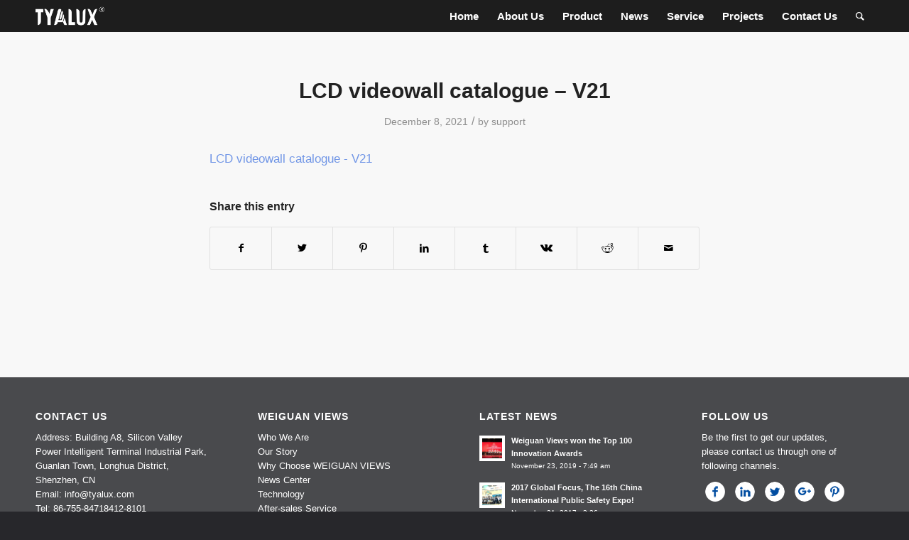

--- FILE ---
content_type: text/html; charset=UTF-8
request_url: https://tyalux.com/lcd-videowall-catalogue-v21/
body_size: 110608
content:
<!DOCTYPE html>
<html dir="ltr" lang="en-US" prefix="og: https://ogp.me/ns#" class="html_stretched responsive av-preloader-disabled  html_header_top html_logo_left html_main_nav_header html_menu_right html_custom html_header_sticky html_header_shrinking_disabled html_mobile_menu_phone html_header_searchicon html_content_align_center html_header_unstick_top html_header_stretch_disabled html_minimal_header html_av-submenu-hidden html_av-submenu-display-click html_av-overlay-side html_av-overlay-side-classic html_av-submenu-noclone html_entry_id_3106 av-cookies-no-cookie-consent av-default-lightbox av-no-preview html_text_menu_active av-mobile-menu-switch-default">
<head><meta charset="UTF-8" /><script>if(navigator.userAgent.match(/MSIE|Internet Explorer/i)||navigator.userAgent.match(/Trident\/7\..*?rv:11/i)){var href=document.location.href;if(!href.match(/[?&]nowprocket/)){if(href.indexOf("?")==-1){if(href.indexOf("#")==-1){document.location.href=href+"?nowprocket=1"}else{document.location.href=href.replace("#","?nowprocket=1#")}}else{if(href.indexOf("#")==-1){document.location.href=href+"&nowprocket=1"}else{document.location.href=href.replace("#","&nowprocket=1#")}}}}</script><script>class RocketLazyLoadScripts{constructor(){this.v="1.2.4",this.triggerEvents=["keydown","mousedown","mousemove","touchmove","touchstart","touchend","wheel"],this.userEventHandler=this._triggerListener.bind(this),this.touchStartHandler=this._onTouchStart.bind(this),this.touchMoveHandler=this._onTouchMove.bind(this),this.touchEndHandler=this._onTouchEnd.bind(this),this.clickHandler=this._onClick.bind(this),this.interceptedClicks=[],window.addEventListener("pageshow",t=>{this.persisted=t.persisted}),window.addEventListener("DOMContentLoaded",()=>{this._preconnect3rdParties()}),this.delayedScripts={normal:[],async:[],defer:[]},this.trash=[],this.allJQueries=[]}_addUserInteractionListener(t){if(document.hidden){t._triggerListener();return}this.triggerEvents.forEach(e=>window.addEventListener(e,t.userEventHandler,{passive:!0})),window.addEventListener("touchstart",t.touchStartHandler,{passive:!0}),window.addEventListener("mousedown",t.touchStartHandler),document.addEventListener("visibilitychange",t.userEventHandler)}_removeUserInteractionListener(){this.triggerEvents.forEach(t=>window.removeEventListener(t,this.userEventHandler,{passive:!0})),document.removeEventListener("visibilitychange",this.userEventHandler)}_onTouchStart(t){"HTML"!==t.target.tagName&&(window.addEventListener("touchend",this.touchEndHandler),window.addEventListener("mouseup",this.touchEndHandler),window.addEventListener("touchmove",this.touchMoveHandler,{passive:!0}),window.addEventListener("mousemove",this.touchMoveHandler),t.target.addEventListener("click",this.clickHandler),this._renameDOMAttribute(t.target,"onclick","rocket-onclick"),this._pendingClickStarted())}_onTouchMove(t){window.removeEventListener("touchend",this.touchEndHandler),window.removeEventListener("mouseup",this.touchEndHandler),window.removeEventListener("touchmove",this.touchMoveHandler,{passive:!0}),window.removeEventListener("mousemove",this.touchMoveHandler),t.target.removeEventListener("click",this.clickHandler),this._renameDOMAttribute(t.target,"rocket-onclick","onclick"),this._pendingClickFinished()}_onTouchEnd(){window.removeEventListener("touchend",this.touchEndHandler),window.removeEventListener("mouseup",this.touchEndHandler),window.removeEventListener("touchmove",this.touchMoveHandler,{passive:!0}),window.removeEventListener("mousemove",this.touchMoveHandler)}_onClick(t){t.target.removeEventListener("click",this.clickHandler),this._renameDOMAttribute(t.target,"rocket-onclick","onclick"),this.interceptedClicks.push(t),t.preventDefault(),t.stopPropagation(),t.stopImmediatePropagation(),this._pendingClickFinished()}_replayClicks(){window.removeEventListener("touchstart",this.touchStartHandler,{passive:!0}),window.removeEventListener("mousedown",this.touchStartHandler),this.interceptedClicks.forEach(t=>{t.target.dispatchEvent(new MouseEvent("click",{view:t.view,bubbles:!0,cancelable:!0}))})}_waitForPendingClicks(){return new Promise(t=>{this._isClickPending?this._pendingClickFinished=t:t()})}_pendingClickStarted(){this._isClickPending=!0}_pendingClickFinished(){this._isClickPending=!1}_renameDOMAttribute(t,e,r){t.hasAttribute&&t.hasAttribute(e)&&(event.target.setAttribute(r,event.target.getAttribute(e)),event.target.removeAttribute(e))}_triggerListener(){this._removeUserInteractionListener(this),"loading"===document.readyState?document.addEventListener("DOMContentLoaded",this._loadEverythingNow.bind(this)):this._loadEverythingNow()}_preconnect3rdParties(){let t=[];document.querySelectorAll("script[type=rocketlazyloadscript][data-rocket-src]").forEach(e=>{let r=e.getAttribute("data-rocket-src");if(r&&0!==r.indexOf("data:")){0===r.indexOf("//")&&(r=location.protocol+r);try{let i=new URL(r).origin;i!==location.origin&&t.push({src:i,crossOrigin:e.crossOrigin||"module"===e.getAttribute("data-rocket-type")})}catch(n){}}}),t=[...new Map(t.map(t=>[JSON.stringify(t),t])).values()],this._batchInjectResourceHints(t,"preconnect")}async _loadEverythingNow(){this.lastBreath=Date.now(),this._delayEventListeners(),this._delayJQueryReady(this),this._handleDocumentWrite(),this._registerAllDelayedScripts(),this._preloadAllScripts(),await this._loadScriptsFromList(this.delayedScripts.normal),await this._loadScriptsFromList(this.delayedScripts.defer),await this._loadScriptsFromList(this.delayedScripts.async);try{await this._triggerDOMContentLoaded(),await this._pendingWebpackRequests(this),await this._triggerWindowLoad()}catch(t){console.error(t)}window.dispatchEvent(new Event("rocket-allScriptsLoaded")),this._waitForPendingClicks().then(()=>{this._replayClicks()}),this._emptyTrash()}_registerAllDelayedScripts(){document.querySelectorAll("script[type=rocketlazyloadscript]").forEach(t=>{t.hasAttribute("data-rocket-src")?t.hasAttribute("async")&&!1!==t.async?this.delayedScripts.async.push(t):t.hasAttribute("defer")&&!1!==t.defer||"module"===t.getAttribute("data-rocket-type")?this.delayedScripts.defer.push(t):this.delayedScripts.normal.push(t):this.delayedScripts.normal.push(t)})}async _transformScript(t){if(await this._littleBreath(),!0===t.noModule&&"noModule"in HTMLScriptElement.prototype){t.setAttribute("data-rocket-status","skipped");return}return new Promise(navigator.userAgent.indexOf("Firefox/")>0||""===navigator.vendor?e=>{let r=document.createElement("script");[...t.attributes].forEach(t=>{let e=t.nodeName;"type"!==e&&("data-rocket-type"===e&&(e="type"),"data-rocket-src"===e&&(e="src"),r.setAttribute(e,t.nodeValue))}),t.text&&(r.text=t.text),r.hasAttribute("src")?(r.addEventListener("load",e),r.addEventListener("error",e)):(r.text=t.text,e());try{t.parentNode.replaceChild(r,t)}catch(i){e()}}:e=>{function r(){t.setAttribute("data-rocket-status","failed"),e()}try{let i=t.getAttribute("data-rocket-type"),n=t.getAttribute("data-rocket-src");i?(t.type=i,t.removeAttribute("data-rocket-type")):t.removeAttribute("type"),t.addEventListener("load",function r(){t.setAttribute("data-rocket-status","executed"),e()}),t.addEventListener("error",r),n?(t.removeAttribute("data-rocket-src"),t.src=n):t.src="data:text/javascript;base64,"+window.btoa(unescape(encodeURIComponent(t.text)))}catch(s){r()}})}async _loadScriptsFromList(t){let e=t.shift();return e&&e.isConnected?(await this._transformScript(e),this._loadScriptsFromList(t)):Promise.resolve()}_preloadAllScripts(){this._batchInjectResourceHints([...this.delayedScripts.normal,...this.delayedScripts.defer,...this.delayedScripts.async],"preload")}_batchInjectResourceHints(t,e){var r=document.createDocumentFragment();t.forEach(t=>{let i=t.getAttribute&&t.getAttribute("data-rocket-src")||t.src;if(i){let n=document.createElement("link");n.href=i,n.rel=e,"preconnect"!==e&&(n.as="script"),t.getAttribute&&"module"===t.getAttribute("data-rocket-type")&&(n.crossOrigin=!0),t.crossOrigin&&(n.crossOrigin=t.crossOrigin),t.integrity&&(n.integrity=t.integrity),r.appendChild(n),this.trash.push(n)}}),document.head.appendChild(r)}_delayEventListeners(){let t={};function e(e,r){!function e(r){!t[r]&&(t[r]={originalFunctions:{add:r.addEventListener,remove:r.removeEventListener},eventsToRewrite:[]},r.addEventListener=function(){arguments[0]=i(arguments[0]),t[r].originalFunctions.add.apply(r,arguments)},r.removeEventListener=function(){arguments[0]=i(arguments[0]),t[r].originalFunctions.remove.apply(r,arguments)});function i(e){return t[r].eventsToRewrite.indexOf(e)>=0?"rocket-"+e:e}}(e),t[e].eventsToRewrite.push(r)}function r(t,e){let r=t[e];Object.defineProperty(t,e,{get:()=>r||function(){},set(i){t["rocket"+e]=r=i}})}e(document,"DOMContentLoaded"),e(window,"DOMContentLoaded"),e(window,"load"),e(window,"pageshow"),e(document,"readystatechange"),r(document,"onreadystatechange"),r(window,"onload"),r(window,"onpageshow")}_delayJQueryReady(t){let e;function r(t){return t.split(" ").map(t=>"load"===t||0===t.indexOf("load.")?"rocket-jquery-load":t).join(" ")}function i(i){if(i&&i.fn&&!t.allJQueries.includes(i)){i.fn.ready=i.fn.init.prototype.ready=function(e){return t.domReadyFired?e.bind(document)(i):document.addEventListener("rocket-DOMContentLoaded",()=>e.bind(document)(i)),i([])};let n=i.fn.on;i.fn.on=i.fn.init.prototype.on=function(){return this[0]===window&&("string"==typeof arguments[0]||arguments[0]instanceof String?arguments[0]=r(arguments[0]):"object"==typeof arguments[0]&&Object.keys(arguments[0]).forEach(t=>{let e=arguments[0][t];delete arguments[0][t],arguments[0][r(t)]=e})),n.apply(this,arguments),this},t.allJQueries.push(i)}e=i}i(window.jQuery),Object.defineProperty(window,"jQuery",{get:()=>e,set(t){i(t)}})}async _pendingWebpackRequests(t){let e=document.querySelector("script[data-webpack]");async function r(){return new Promise(t=>{e.addEventListener("load",t),e.addEventListener("error",t)})}e&&(await r(),await t._requestAnimFrame(),await t._pendingWebpackRequests(t))}async _triggerDOMContentLoaded(){this.domReadyFired=!0,await this._littleBreath(),document.dispatchEvent(new Event("rocket-DOMContentLoaded")),await this._littleBreath(),window.dispatchEvent(new Event("rocket-DOMContentLoaded")),await this._littleBreath(),document.dispatchEvent(new Event("rocket-readystatechange")),await this._littleBreath(),document.rocketonreadystatechange&&document.rocketonreadystatechange()}async _triggerWindowLoad(){await this._littleBreath(),window.dispatchEvent(new Event("rocket-load")),await this._littleBreath(),window.rocketonload&&window.rocketonload(),await this._littleBreath(),this.allJQueries.forEach(t=>t(window).trigger("rocket-jquery-load")),await this._littleBreath();let t=new Event("rocket-pageshow");t.persisted=this.persisted,window.dispatchEvent(t),await this._littleBreath(),window.rocketonpageshow&&window.rocketonpageshow({persisted:this.persisted})}_handleDocumentWrite(){let t=new Map;document.write=document.writeln=function(e){let r=document.currentScript;r||console.error("WPRocket unable to document.write this: "+e);let i=document.createRange(),n=r.parentElement,s=t.get(r);void 0===s&&(s=r.nextSibling,t.set(r,s));let a=document.createDocumentFragment();i.setStart(a,0),a.appendChild(i.createContextualFragment(e)),n.insertBefore(a,s)}}async _littleBreath(){Date.now()-this.lastBreath>45&&(await this._requestAnimFrame(),this.lastBreath=Date.now())}async _requestAnimFrame(){return document.hidden?new Promise(t=>setTimeout(t)):new Promise(t=>requestAnimationFrame(t))}_emptyTrash(){this.trash.forEach(t=>t.remove())}static run(){let t=new RocketLazyLoadScripts;t._addUserInteractionListener(t)}}RocketLazyLoadScripts.run();</script>

<meta name="robots" content="index, follow" />


<!-- mobile setting -->
<meta name="viewport" content="width=device-width, initial-scale=1">

<!-- Scripts/CSS and wp_head hook -->
<title>LCD videowall catalogue – V21 | Tyalux</title>

		<!-- All in One SEO 4.8.9 - aioseo.com -->
	<meta name="robots" content="max-image-preview:large" />
	<meta name="author" content="support"/>
	<link rel="canonical" href="https://tyalux.com/lcd-videowall-catalogue-v21/" />
	<meta name="generator" content="All in One SEO (AIOSEO) 4.8.9" />
		<meta property="og:locale" content="en_US" />
		<meta property="og:site_name" content="Tyalux | Focus on displays, Specialize in solutions" />
		<meta property="og:type" content="article" />
		<meta property="og:title" content="LCD videowall catalogue – V21 | Tyalux" />
		<meta property="og:url" content="https://tyalux.com/lcd-videowall-catalogue-v21/" />
		<meta property="article:published_time" content="2021-12-08T02:37:58+00:00" />
		<meta property="article:modified_time" content="2021-12-08T02:37:58+00:00" />
		<meta name="twitter:card" content="summary" />
		<meta name="twitter:title" content="LCD videowall catalogue – V21 | Tyalux" />
		<script type="application/ld+json" class="aioseo-schema">
			{"@context":"https:\/\/schema.org","@graph":[{"@type":"BreadcrumbList","@id":"https:\/\/tyalux.com\/lcd-videowall-catalogue-v21\/#breadcrumblist","itemListElement":[{"@type":"ListItem","@id":"https:\/\/tyalux.com#listItem","position":1,"name":"Home","item":"https:\/\/tyalux.com","nextItem":{"@type":"ListItem","@id":"https:\/\/tyalux.com\/lcd-videowall-catalogue-v21\/#listItem","name":"LCD videowall catalogue &#8211; V21"}},{"@type":"ListItem","@id":"https:\/\/tyalux.com\/lcd-videowall-catalogue-v21\/#listItem","position":2,"name":"LCD videowall catalogue &#8211; V21","previousItem":{"@type":"ListItem","@id":"https:\/\/tyalux.com#listItem","name":"Home"}}]},{"@type":"ItemPage","@id":"https:\/\/tyalux.com\/lcd-videowall-catalogue-v21\/#itempage","url":"https:\/\/tyalux.com\/lcd-videowall-catalogue-v21\/","name":"LCD videowall catalogue \u2013 V21 | Tyalux","inLanguage":"en-US","isPartOf":{"@id":"https:\/\/tyalux.com\/#website"},"breadcrumb":{"@id":"https:\/\/tyalux.com\/lcd-videowall-catalogue-v21\/#breadcrumblist"},"author":{"@id":"https:\/\/tyalux.com\/author\/support\/#author"},"creator":{"@id":"https:\/\/tyalux.com\/author\/support\/#author"},"datePublished":"2021-12-08T02:37:58+00:00","dateModified":"2021-12-08T02:37:58+00:00"},{"@type":"Organization","@id":"https:\/\/tyalux.com\/#organization","name":"Tyalux","description":"Focus on displays, Specialize in solutions","url":"https:\/\/tyalux.com\/"},{"@type":"Person","@id":"https:\/\/tyalux.com\/author\/support\/#author","url":"https:\/\/tyalux.com\/author\/support\/","name":"support"},{"@type":"WebSite","@id":"https:\/\/tyalux.com\/#website","url":"https:\/\/tyalux.com\/","name":"Tyalux","description":"Focus on displays, Specialize in solutions","inLanguage":"en-US","publisher":{"@id":"https:\/\/tyalux.com\/#organization"}}]}
		</script>
		<!-- All in One SEO -->


<!-- google webfont font replacement -->

			<script type="rocketlazyloadscript" data-rocket-type='text/javascript'>

				(function() {

					/*	check if webfonts are disabled by user setting via cookie - or user must opt in.	*/
					var html = document.getElementsByTagName('html')[0];
					var cookie_check = html.className.indexOf('av-cookies-needs-opt-in') >= 0 || html.className.indexOf('av-cookies-can-opt-out') >= 0;
					var allow_continue = true;
					var silent_accept_cookie = html.className.indexOf('av-cookies-user-silent-accept') >= 0;

					if( cookie_check && ! silent_accept_cookie )
					{
						if( ! document.cookie.match(/aviaCookieConsent/) || html.className.indexOf('av-cookies-session-refused') >= 0 )
						{
							allow_continue = false;
						}
						else
						{
							if( ! document.cookie.match(/aviaPrivacyRefuseCookiesHideBar/) )
							{
								allow_continue = false;
							}
							else if( ! document.cookie.match(/aviaPrivacyEssentialCookiesEnabled/) )
							{
								allow_continue = false;
							}
							else if( document.cookie.match(/aviaPrivacyGoogleWebfontsDisabled/) )
							{
								allow_continue = false;
							}
						}
					}

					if( allow_continue )
					{
						var f = document.createElement('link');

						f.type 	= 'text/css';
						f.rel 	= 'stylesheet';
						f.href 	= '//fonts.googleapis.com/css?family=Open+Sans:400,600';
						f.id 	= 'avia-google-webfont';

						document.getElementsByTagName('head')[0].appendChild(f);
					}
				})();

			</script>
			<script type="rocketlazyloadscript" data-rocket-type="text/javascript">
/* <![CDATA[ */
window._wpemojiSettings = {"baseUrl":"https:\/\/s.w.org\/images\/core\/emoji\/15.0.3\/72x72\/","ext":".png","svgUrl":"https:\/\/s.w.org\/images\/core\/emoji\/15.0.3\/svg\/","svgExt":".svg","source":{"concatemoji":"https:\/\/tyalux.com\/wp-includes\/js\/wp-emoji-release.min.js?ver=96f142963e33d8c35957b5acfed4d144"}};
/*! This file is auto-generated */
!function(i,n){var o,s,e;function c(e){try{var t={supportTests:e,timestamp:(new Date).valueOf()};sessionStorage.setItem(o,JSON.stringify(t))}catch(e){}}function p(e,t,n){e.clearRect(0,0,e.canvas.width,e.canvas.height),e.fillText(t,0,0);var t=new Uint32Array(e.getImageData(0,0,e.canvas.width,e.canvas.height).data),r=(e.clearRect(0,0,e.canvas.width,e.canvas.height),e.fillText(n,0,0),new Uint32Array(e.getImageData(0,0,e.canvas.width,e.canvas.height).data));return t.every(function(e,t){return e===r[t]})}function u(e,t,n){switch(t){case"flag":return n(e,"\ud83c\udff3\ufe0f\u200d\u26a7\ufe0f","\ud83c\udff3\ufe0f\u200b\u26a7\ufe0f")?!1:!n(e,"\ud83c\uddfa\ud83c\uddf3","\ud83c\uddfa\u200b\ud83c\uddf3")&&!n(e,"\ud83c\udff4\udb40\udc67\udb40\udc62\udb40\udc65\udb40\udc6e\udb40\udc67\udb40\udc7f","\ud83c\udff4\u200b\udb40\udc67\u200b\udb40\udc62\u200b\udb40\udc65\u200b\udb40\udc6e\u200b\udb40\udc67\u200b\udb40\udc7f");case"emoji":return!n(e,"\ud83d\udc26\u200d\u2b1b","\ud83d\udc26\u200b\u2b1b")}return!1}function f(e,t,n){var r="undefined"!=typeof WorkerGlobalScope&&self instanceof WorkerGlobalScope?new OffscreenCanvas(300,150):i.createElement("canvas"),a=r.getContext("2d",{willReadFrequently:!0}),o=(a.textBaseline="top",a.font="600 32px Arial",{});return e.forEach(function(e){o[e]=t(a,e,n)}),o}function t(e){var t=i.createElement("script");t.src=e,t.defer=!0,i.head.appendChild(t)}"undefined"!=typeof Promise&&(o="wpEmojiSettingsSupports",s=["flag","emoji"],n.supports={everything:!0,everythingExceptFlag:!0},e=new Promise(function(e){i.addEventListener("DOMContentLoaded",e,{once:!0})}),new Promise(function(t){var n=function(){try{var e=JSON.parse(sessionStorage.getItem(o));if("object"==typeof e&&"number"==typeof e.timestamp&&(new Date).valueOf()<e.timestamp+604800&&"object"==typeof e.supportTests)return e.supportTests}catch(e){}return null}();if(!n){if("undefined"!=typeof Worker&&"undefined"!=typeof OffscreenCanvas&&"undefined"!=typeof URL&&URL.createObjectURL&&"undefined"!=typeof Blob)try{var e="postMessage("+f.toString()+"("+[JSON.stringify(s),u.toString(),p.toString()].join(",")+"));",r=new Blob([e],{type:"text/javascript"}),a=new Worker(URL.createObjectURL(r),{name:"wpTestEmojiSupports"});return void(a.onmessage=function(e){c(n=e.data),a.terminate(),t(n)})}catch(e){}c(n=f(s,u,p))}t(n)}).then(function(e){for(var t in e)n.supports[t]=e[t],n.supports.everything=n.supports.everything&&n.supports[t],"flag"!==t&&(n.supports.everythingExceptFlag=n.supports.everythingExceptFlag&&n.supports[t]);n.supports.everythingExceptFlag=n.supports.everythingExceptFlag&&!n.supports.flag,n.DOMReady=!1,n.readyCallback=function(){n.DOMReady=!0}}).then(function(){return e}).then(function(){var e;n.supports.everything||(n.readyCallback(),(e=n.source||{}).concatemoji?t(e.concatemoji):e.wpemoji&&e.twemoji&&(t(e.twemoji),t(e.wpemoji)))}))}((window,document),window._wpemojiSettings);
/* ]]> */
</script>
<link rel='stylesheet' id='avia-grid-css' href='https://tyalux.com/wp-content/themes/nocti/css/grid.css?ver=4.8.8' type='text/css' media='all' />
<link rel='stylesheet' id='avia-base-css' href='https://tyalux.com/wp-content/themes/nocti/css/base.css?ver=4.8.8' type='text/css' media='all' />
<link rel='stylesheet' id='avia-layout-css' href='https://tyalux.com/wp-content/themes/nocti/css/layout.css?ver=4.8.8' type='text/css' media='all' />
<link rel='stylesheet' id='avia-module-audioplayer-css' href='https://tyalux.com/wp-content/themes/nocti/config-templatebuilder/avia-shortcodes/audio-player/audio-player.css?ver=96f142963e33d8c35957b5acfed4d144' type='text/css' media='all' />
<link rel='stylesheet' id='avia-module-blog-css' href='https://tyalux.com/wp-content/themes/nocti/config-templatebuilder/avia-shortcodes/blog/blog.css?ver=96f142963e33d8c35957b5acfed4d144' type='text/css' media='all' />
<link rel='stylesheet' id='avia-module-postslider-css' href='https://tyalux.com/wp-content/themes/nocti/config-templatebuilder/avia-shortcodes/postslider/postslider.css?ver=96f142963e33d8c35957b5acfed4d144' type='text/css' media='all' />
<link rel='stylesheet' id='avia-module-button-css' href='https://tyalux.com/wp-content/themes/nocti/config-templatebuilder/avia-shortcodes/buttons/buttons.css?ver=96f142963e33d8c35957b5acfed4d144' type='text/css' media='all' />
<link rel='stylesheet' id='avia-module-buttonrow-css' href='https://tyalux.com/wp-content/themes/nocti/config-templatebuilder/avia-shortcodes/buttonrow/buttonrow.css?ver=96f142963e33d8c35957b5acfed4d144' type='text/css' media='all' />
<link rel='stylesheet' id='avia-module-button-fullwidth-css' href='https://tyalux.com/wp-content/themes/nocti/config-templatebuilder/avia-shortcodes/buttons_fullwidth/buttons_fullwidth.css?ver=96f142963e33d8c35957b5acfed4d144' type='text/css' media='all' />
<link rel='stylesheet' id='avia-module-catalogue-css' href='https://tyalux.com/wp-content/themes/nocti/config-templatebuilder/avia-shortcodes/catalogue/catalogue.css?ver=96f142963e33d8c35957b5acfed4d144' type='text/css' media='all' />
<link rel='stylesheet' id='avia-module-comments-css' href='https://tyalux.com/wp-content/themes/nocti/config-templatebuilder/avia-shortcodes/comments/comments.css?ver=96f142963e33d8c35957b5acfed4d144' type='text/css' media='all' />
<link rel='stylesheet' id='avia-module-contact-css' href='https://tyalux.com/wp-content/themes/nocti/config-templatebuilder/avia-shortcodes/contact/contact.css?ver=96f142963e33d8c35957b5acfed4d144' type='text/css' media='all' />
<link rel='stylesheet' id='avia-module-slideshow-css' href='https://tyalux.com/wp-content/themes/nocti/config-templatebuilder/avia-shortcodes/slideshow/slideshow.css?ver=96f142963e33d8c35957b5acfed4d144' type='text/css' media='all' />
<link rel='stylesheet' id='avia-module-slideshow-contentpartner-css' href='https://tyalux.com/wp-content/themes/nocti/config-templatebuilder/avia-shortcodes/contentslider/contentslider.css?ver=96f142963e33d8c35957b5acfed4d144' type='text/css' media='all' />
<link rel='stylesheet' id='avia-module-countdown-css' href='https://tyalux.com/wp-content/themes/nocti/config-templatebuilder/avia-shortcodes/countdown/countdown.css?ver=96f142963e33d8c35957b5acfed4d144' type='text/css' media='all' />
<link rel='stylesheet' id='avia-module-gallery-css' href='https://tyalux.com/wp-content/themes/nocti/config-templatebuilder/avia-shortcodes/gallery/gallery.css?ver=96f142963e33d8c35957b5acfed4d144' type='text/css' media='all' />
<link rel='stylesheet' id='avia-module-gallery-hor-css' href='https://tyalux.com/wp-content/themes/nocti/config-templatebuilder/avia-shortcodes/gallery_horizontal/gallery_horizontal.css?ver=96f142963e33d8c35957b5acfed4d144' type='text/css' media='all' />
<link rel='stylesheet' id='avia-module-maps-css' href='https://tyalux.com/wp-content/themes/nocti/config-templatebuilder/avia-shortcodes/google_maps/google_maps.css?ver=96f142963e33d8c35957b5acfed4d144' type='text/css' media='all' />
<link rel='stylesheet' id='avia-module-gridrow-css' href='https://tyalux.com/wp-content/themes/nocti/config-templatebuilder/avia-shortcodes/grid_row/grid_row.css?ver=96f142963e33d8c35957b5acfed4d144' type='text/css' media='all' />
<link rel='stylesheet' id='avia-module-heading-css' href='https://tyalux.com/wp-content/themes/nocti/config-templatebuilder/avia-shortcodes/heading/heading.css?ver=96f142963e33d8c35957b5acfed4d144' type='text/css' media='all' />
<link rel='stylesheet' id='avia-module-rotator-css' href='https://tyalux.com/wp-content/themes/nocti/config-templatebuilder/avia-shortcodes/headline_rotator/headline_rotator.css?ver=96f142963e33d8c35957b5acfed4d144' type='text/css' media='all' />
<link rel='stylesheet' id='avia-module-hr-css' href='https://tyalux.com/wp-content/themes/nocti/config-templatebuilder/avia-shortcodes/hr/hr.css?ver=96f142963e33d8c35957b5acfed4d144' type='text/css' media='all' />
<link rel='stylesheet' id='avia-module-icon-css' href='https://tyalux.com/wp-content/themes/nocti/config-templatebuilder/avia-shortcodes/icon/icon.css?ver=96f142963e33d8c35957b5acfed4d144' type='text/css' media='all' />
<link rel='stylesheet' id='avia-module-iconbox-css' href='https://tyalux.com/wp-content/themes/nocti/config-templatebuilder/avia-shortcodes/iconbox/iconbox.css?ver=96f142963e33d8c35957b5acfed4d144' type='text/css' media='all' />
<link rel='stylesheet' id='avia-module-icongrid-css' href='https://tyalux.com/wp-content/themes/nocti/config-templatebuilder/avia-shortcodes/icongrid/icongrid.css?ver=96f142963e33d8c35957b5acfed4d144' type='text/css' media='all' />
<link rel='stylesheet' id='avia-module-iconlist-css' href='https://tyalux.com/wp-content/themes/nocti/config-templatebuilder/avia-shortcodes/iconlist/iconlist.css?ver=96f142963e33d8c35957b5acfed4d144' type='text/css' media='all' />
<link rel='stylesheet' id='avia-module-image-css' href='https://tyalux.com/wp-content/themes/nocti/config-templatebuilder/avia-shortcodes/image/image.css?ver=96f142963e33d8c35957b5acfed4d144' type='text/css' media='all' />
<link rel='stylesheet' id='avia-module-hotspot-css' href='https://tyalux.com/wp-content/themes/nocti/config-templatebuilder/avia-shortcodes/image_hotspots/image_hotspots.css?ver=96f142963e33d8c35957b5acfed4d144' type='text/css' media='all' />
<link rel='stylesheet' id='avia-module-magazine-css' href='https://tyalux.com/wp-content/themes/nocti/config-templatebuilder/avia-shortcodes/magazine/magazine.css?ver=96f142963e33d8c35957b5acfed4d144' type='text/css' media='all' />
<link rel='stylesheet' id='avia-module-masonry-css' href='https://tyalux.com/wp-content/themes/nocti/config-templatebuilder/avia-shortcodes/masonry_entries/masonry_entries.css?ver=96f142963e33d8c35957b5acfed4d144' type='text/css' media='all' />
<link rel='stylesheet' id='avia-siteloader-css' href='https://tyalux.com/wp-content/themes/nocti/css/avia-snippet-site-preloader.css?ver=96f142963e33d8c35957b5acfed4d144' type='text/css' media='all' />
<link rel='stylesheet' id='avia-module-menu-css' href='https://tyalux.com/wp-content/themes/nocti/config-templatebuilder/avia-shortcodes/menu/menu.css?ver=96f142963e33d8c35957b5acfed4d144' type='text/css' media='all' />
<link rel='stylesheet' id='avia-module-notification-css' href='https://tyalux.com/wp-content/themes/nocti/config-templatebuilder/avia-shortcodes/notification/notification.css?ver=96f142963e33d8c35957b5acfed4d144' type='text/css' media='all' />
<link rel='stylesheet' id='avia-module-numbers-css' href='https://tyalux.com/wp-content/themes/nocti/config-templatebuilder/avia-shortcodes/numbers/numbers.css?ver=96f142963e33d8c35957b5acfed4d144' type='text/css' media='all' />
<link rel='stylesheet' id='avia-module-portfolio-css' href='https://tyalux.com/wp-content/themes/nocti/config-templatebuilder/avia-shortcodes/portfolio/portfolio.css?ver=96f142963e33d8c35957b5acfed4d144' type='text/css' media='all' />
<link rel='stylesheet' id='avia-module-post-metadata-css' href='https://tyalux.com/wp-content/themes/nocti/config-templatebuilder/avia-shortcodes/post_metadata/post_metadata.css?ver=96f142963e33d8c35957b5acfed4d144' type='text/css' media='all' />
<link rel='stylesheet' id='avia-module-progress-bar-css' href='https://tyalux.com/wp-content/themes/nocti/config-templatebuilder/avia-shortcodes/progressbar/progressbar.css?ver=96f142963e33d8c35957b5acfed4d144' type='text/css' media='all' />
<link rel='stylesheet' id='avia-module-promobox-css' href='https://tyalux.com/wp-content/themes/nocti/config-templatebuilder/avia-shortcodes/promobox/promobox.css?ver=96f142963e33d8c35957b5acfed4d144' type='text/css' media='all' />
<link rel='stylesheet' id='avia-sc-search-css' href='https://tyalux.com/wp-content/themes/nocti/config-templatebuilder/avia-shortcodes/search/search.css?ver=96f142963e33d8c35957b5acfed4d144' type='text/css' media='all' />
<link rel='stylesheet' id='avia-module-slideshow-accordion-css' href='https://tyalux.com/wp-content/themes/nocti/config-templatebuilder/avia-shortcodes/slideshow_accordion/slideshow_accordion.css?ver=96f142963e33d8c35957b5acfed4d144' type='text/css' media='all' />
<link rel='stylesheet' id='avia-module-slideshow-feature-image-css' href='https://tyalux.com/wp-content/themes/nocti/config-templatebuilder/avia-shortcodes/slideshow_feature_image/slideshow_feature_image.css?ver=96f142963e33d8c35957b5acfed4d144' type='text/css' media='all' />
<link rel='stylesheet' id='avia-module-slideshow-fullsize-css' href='https://tyalux.com/wp-content/themes/nocti/config-templatebuilder/avia-shortcodes/slideshow_fullsize/slideshow_fullsize.css?ver=96f142963e33d8c35957b5acfed4d144' type='text/css' media='all' />
<link rel='stylesheet' id='avia-module-slideshow-fullscreen-css' href='https://tyalux.com/wp-content/themes/nocti/config-templatebuilder/avia-shortcodes/slideshow_fullscreen/slideshow_fullscreen.css?ver=96f142963e33d8c35957b5acfed4d144' type='text/css' media='all' />
<link rel='stylesheet' id='avia-module-slideshow-ls-css' href='https://tyalux.com/wp-content/themes/nocti/config-templatebuilder/avia-shortcodes/slideshow_layerslider/slideshow_layerslider.css?ver=96f142963e33d8c35957b5acfed4d144' type='text/css' media='all' />
<link rel='stylesheet' id='avia-module-social-css' href='https://tyalux.com/wp-content/themes/nocti/config-templatebuilder/avia-shortcodes/social_share/social_share.css?ver=96f142963e33d8c35957b5acfed4d144' type='text/css' media='all' />
<link rel='stylesheet' id='avia-module-tabsection-css' href='https://tyalux.com/wp-content/themes/nocti/config-templatebuilder/avia-shortcodes/tab_section/tab_section.css?ver=96f142963e33d8c35957b5acfed4d144' type='text/css' media='all' />
<link rel='stylesheet' id='avia-module-table-css' href='https://tyalux.com/wp-content/themes/nocti/config-templatebuilder/avia-shortcodes/table/table.css?ver=96f142963e33d8c35957b5acfed4d144' type='text/css' media='all' />
<link rel='stylesheet' id='avia-module-tabs-css' href='https://tyalux.com/wp-content/themes/nocti/config-templatebuilder/avia-shortcodes/tabs/tabs.css?ver=96f142963e33d8c35957b5acfed4d144' type='text/css' media='all' />
<link rel='stylesheet' id='avia-module-team-css' href='https://tyalux.com/wp-content/themes/nocti/config-templatebuilder/avia-shortcodes/team/team.css?ver=96f142963e33d8c35957b5acfed4d144' type='text/css' media='all' />
<link rel='stylesheet' id='avia-module-testimonials-css' href='https://tyalux.com/wp-content/themes/nocti/config-templatebuilder/avia-shortcodes/testimonials/testimonials.css?ver=96f142963e33d8c35957b5acfed4d144' type='text/css' media='all' />
<link rel='stylesheet' id='avia-module-timeline-css' href='https://tyalux.com/wp-content/themes/nocti/config-templatebuilder/avia-shortcodes/timeline/timeline.css?ver=96f142963e33d8c35957b5acfed4d144' type='text/css' media='all' />
<link rel='stylesheet' id='avia-module-toggles-css' href='https://tyalux.com/wp-content/themes/nocti/config-templatebuilder/avia-shortcodes/toggles/toggles.css?ver=96f142963e33d8c35957b5acfed4d144' type='text/css' media='all' />
<link rel='stylesheet' id='avia-module-video-css' href='https://tyalux.com/wp-content/themes/nocti/config-templatebuilder/avia-shortcodes/video/video.css?ver=96f142963e33d8c35957b5acfed4d144' type='text/css' media='all' />
<style id='wp-emoji-styles-inline-css' type='text/css'>

	img.wp-smiley, img.emoji {
		display: inline !important;
		border: none !important;
		box-shadow: none !important;
		height: 1em !important;
		width: 1em !important;
		margin: 0 0.07em !important;
		vertical-align: -0.1em !important;
		background: none !important;
		padding: 0 !important;
	}
</style>
<link rel='stylesheet' id='wp-block-library-css' href='https://tyalux.com/wp-includes/css/dist/block-library/style.min.css?ver=96f142963e33d8c35957b5acfed4d144' type='text/css' media='all' />
<style id='classic-theme-styles-inline-css' type='text/css'>
/*! This file is auto-generated */
.wp-block-button__link{color:#fff;background-color:#32373c;border-radius:9999px;box-shadow:none;text-decoration:none;padding:calc(.667em + 2px) calc(1.333em + 2px);font-size:1.125em}.wp-block-file__button{background:#32373c;color:#fff;text-decoration:none}
</style>
<style id='global-styles-inline-css' type='text/css'>
body{--wp--preset--color--black: #000000;--wp--preset--color--cyan-bluish-gray: #abb8c3;--wp--preset--color--white: #ffffff;--wp--preset--color--pale-pink: #f78da7;--wp--preset--color--vivid-red: #cf2e2e;--wp--preset--color--luminous-vivid-orange: #ff6900;--wp--preset--color--luminous-vivid-amber: #fcb900;--wp--preset--color--light-green-cyan: #7bdcb5;--wp--preset--color--vivid-green-cyan: #00d084;--wp--preset--color--pale-cyan-blue: #8ed1fc;--wp--preset--color--vivid-cyan-blue: #0693e3;--wp--preset--color--vivid-purple: #9b51e0;--wp--preset--gradient--vivid-cyan-blue-to-vivid-purple: linear-gradient(135deg,rgba(6,147,227,1) 0%,rgb(155,81,224) 100%);--wp--preset--gradient--light-green-cyan-to-vivid-green-cyan: linear-gradient(135deg,rgb(122,220,180) 0%,rgb(0,208,130) 100%);--wp--preset--gradient--luminous-vivid-amber-to-luminous-vivid-orange: linear-gradient(135deg,rgba(252,185,0,1) 0%,rgba(255,105,0,1) 100%);--wp--preset--gradient--luminous-vivid-orange-to-vivid-red: linear-gradient(135deg,rgba(255,105,0,1) 0%,rgb(207,46,46) 100%);--wp--preset--gradient--very-light-gray-to-cyan-bluish-gray: linear-gradient(135deg,rgb(238,238,238) 0%,rgb(169,184,195) 100%);--wp--preset--gradient--cool-to-warm-spectrum: linear-gradient(135deg,rgb(74,234,220) 0%,rgb(151,120,209) 20%,rgb(207,42,186) 40%,rgb(238,44,130) 60%,rgb(251,105,98) 80%,rgb(254,248,76) 100%);--wp--preset--gradient--blush-light-purple: linear-gradient(135deg,rgb(255,206,236) 0%,rgb(152,150,240) 100%);--wp--preset--gradient--blush-bordeaux: linear-gradient(135deg,rgb(254,205,165) 0%,rgb(254,45,45) 50%,rgb(107,0,62) 100%);--wp--preset--gradient--luminous-dusk: linear-gradient(135deg,rgb(255,203,112) 0%,rgb(199,81,192) 50%,rgb(65,88,208) 100%);--wp--preset--gradient--pale-ocean: linear-gradient(135deg,rgb(255,245,203) 0%,rgb(182,227,212) 50%,rgb(51,167,181) 100%);--wp--preset--gradient--electric-grass: linear-gradient(135deg,rgb(202,248,128) 0%,rgb(113,206,126) 100%);--wp--preset--gradient--midnight: linear-gradient(135deg,rgb(2,3,129) 0%,rgb(40,116,252) 100%);--wp--preset--font-size--small: 13px;--wp--preset--font-size--medium: 20px;--wp--preset--font-size--large: 36px;--wp--preset--font-size--x-large: 42px;--wp--preset--spacing--20: 0.44rem;--wp--preset--spacing--30: 0.67rem;--wp--preset--spacing--40: 1rem;--wp--preset--spacing--50: 1.5rem;--wp--preset--spacing--60: 2.25rem;--wp--preset--spacing--70: 3.38rem;--wp--preset--spacing--80: 5.06rem;--wp--preset--shadow--natural: 6px 6px 9px rgba(0, 0, 0, 0.2);--wp--preset--shadow--deep: 12px 12px 50px rgba(0, 0, 0, 0.4);--wp--preset--shadow--sharp: 6px 6px 0px rgba(0, 0, 0, 0.2);--wp--preset--shadow--outlined: 6px 6px 0px -3px rgba(255, 255, 255, 1), 6px 6px rgba(0, 0, 0, 1);--wp--preset--shadow--crisp: 6px 6px 0px rgba(0, 0, 0, 1);}:where(.is-layout-flex){gap: 0.5em;}:where(.is-layout-grid){gap: 0.5em;}body .is-layout-flex{display: flex;}body .is-layout-flex{flex-wrap: wrap;align-items: center;}body .is-layout-flex > *{margin: 0;}body .is-layout-grid{display: grid;}body .is-layout-grid > *{margin: 0;}:where(.wp-block-columns.is-layout-flex){gap: 2em;}:where(.wp-block-columns.is-layout-grid){gap: 2em;}:where(.wp-block-post-template.is-layout-flex){gap: 1.25em;}:where(.wp-block-post-template.is-layout-grid){gap: 1.25em;}.has-black-color{color: var(--wp--preset--color--black) !important;}.has-cyan-bluish-gray-color{color: var(--wp--preset--color--cyan-bluish-gray) !important;}.has-white-color{color: var(--wp--preset--color--white) !important;}.has-pale-pink-color{color: var(--wp--preset--color--pale-pink) !important;}.has-vivid-red-color{color: var(--wp--preset--color--vivid-red) !important;}.has-luminous-vivid-orange-color{color: var(--wp--preset--color--luminous-vivid-orange) !important;}.has-luminous-vivid-amber-color{color: var(--wp--preset--color--luminous-vivid-amber) !important;}.has-light-green-cyan-color{color: var(--wp--preset--color--light-green-cyan) !important;}.has-vivid-green-cyan-color{color: var(--wp--preset--color--vivid-green-cyan) !important;}.has-pale-cyan-blue-color{color: var(--wp--preset--color--pale-cyan-blue) !important;}.has-vivid-cyan-blue-color{color: var(--wp--preset--color--vivid-cyan-blue) !important;}.has-vivid-purple-color{color: var(--wp--preset--color--vivid-purple) !important;}.has-black-background-color{background-color: var(--wp--preset--color--black) !important;}.has-cyan-bluish-gray-background-color{background-color: var(--wp--preset--color--cyan-bluish-gray) !important;}.has-white-background-color{background-color: var(--wp--preset--color--white) !important;}.has-pale-pink-background-color{background-color: var(--wp--preset--color--pale-pink) !important;}.has-vivid-red-background-color{background-color: var(--wp--preset--color--vivid-red) !important;}.has-luminous-vivid-orange-background-color{background-color: var(--wp--preset--color--luminous-vivid-orange) !important;}.has-luminous-vivid-amber-background-color{background-color: var(--wp--preset--color--luminous-vivid-amber) !important;}.has-light-green-cyan-background-color{background-color: var(--wp--preset--color--light-green-cyan) !important;}.has-vivid-green-cyan-background-color{background-color: var(--wp--preset--color--vivid-green-cyan) !important;}.has-pale-cyan-blue-background-color{background-color: var(--wp--preset--color--pale-cyan-blue) !important;}.has-vivid-cyan-blue-background-color{background-color: var(--wp--preset--color--vivid-cyan-blue) !important;}.has-vivid-purple-background-color{background-color: var(--wp--preset--color--vivid-purple) !important;}.has-black-border-color{border-color: var(--wp--preset--color--black) !important;}.has-cyan-bluish-gray-border-color{border-color: var(--wp--preset--color--cyan-bluish-gray) !important;}.has-white-border-color{border-color: var(--wp--preset--color--white) !important;}.has-pale-pink-border-color{border-color: var(--wp--preset--color--pale-pink) !important;}.has-vivid-red-border-color{border-color: var(--wp--preset--color--vivid-red) !important;}.has-luminous-vivid-orange-border-color{border-color: var(--wp--preset--color--luminous-vivid-orange) !important;}.has-luminous-vivid-amber-border-color{border-color: var(--wp--preset--color--luminous-vivid-amber) !important;}.has-light-green-cyan-border-color{border-color: var(--wp--preset--color--light-green-cyan) !important;}.has-vivid-green-cyan-border-color{border-color: var(--wp--preset--color--vivid-green-cyan) !important;}.has-pale-cyan-blue-border-color{border-color: var(--wp--preset--color--pale-cyan-blue) !important;}.has-vivid-cyan-blue-border-color{border-color: var(--wp--preset--color--vivid-cyan-blue) !important;}.has-vivid-purple-border-color{border-color: var(--wp--preset--color--vivid-purple) !important;}.has-vivid-cyan-blue-to-vivid-purple-gradient-background{background: var(--wp--preset--gradient--vivid-cyan-blue-to-vivid-purple) !important;}.has-light-green-cyan-to-vivid-green-cyan-gradient-background{background: var(--wp--preset--gradient--light-green-cyan-to-vivid-green-cyan) !important;}.has-luminous-vivid-amber-to-luminous-vivid-orange-gradient-background{background: var(--wp--preset--gradient--luminous-vivid-amber-to-luminous-vivid-orange) !important;}.has-luminous-vivid-orange-to-vivid-red-gradient-background{background: var(--wp--preset--gradient--luminous-vivid-orange-to-vivid-red) !important;}.has-very-light-gray-to-cyan-bluish-gray-gradient-background{background: var(--wp--preset--gradient--very-light-gray-to-cyan-bluish-gray) !important;}.has-cool-to-warm-spectrum-gradient-background{background: var(--wp--preset--gradient--cool-to-warm-spectrum) !important;}.has-blush-light-purple-gradient-background{background: var(--wp--preset--gradient--blush-light-purple) !important;}.has-blush-bordeaux-gradient-background{background: var(--wp--preset--gradient--blush-bordeaux) !important;}.has-luminous-dusk-gradient-background{background: var(--wp--preset--gradient--luminous-dusk) !important;}.has-pale-ocean-gradient-background{background: var(--wp--preset--gradient--pale-ocean) !important;}.has-electric-grass-gradient-background{background: var(--wp--preset--gradient--electric-grass) !important;}.has-midnight-gradient-background{background: var(--wp--preset--gradient--midnight) !important;}.has-small-font-size{font-size: var(--wp--preset--font-size--small) !important;}.has-medium-font-size{font-size: var(--wp--preset--font-size--medium) !important;}.has-large-font-size{font-size: var(--wp--preset--font-size--large) !important;}.has-x-large-font-size{font-size: var(--wp--preset--font-size--x-large) !important;}
.wp-block-navigation a:where(:not(.wp-element-button)){color: inherit;}
:where(.wp-block-post-template.is-layout-flex){gap: 1.25em;}:where(.wp-block-post-template.is-layout-grid){gap: 1.25em;}
:where(.wp-block-columns.is-layout-flex){gap: 2em;}:where(.wp-block-columns.is-layout-grid){gap: 2em;}
.wp-block-pullquote{font-size: 1.5em;line-height: 1.6;}
</style>
<link rel='stylesheet' id='avia-scs-css' href='https://tyalux.com/wp-content/themes/nocti/css/shortcodes.css?ver=4.8.8' type='text/css' media='all' />
<link rel='stylesheet' id='avia-popup-css-css' href='https://tyalux.com/wp-content/themes/nocti/js/aviapopup/magnific-popup.css?ver=4.8.8' type='text/css' media='screen' />
<link rel='stylesheet' id='avia-lightbox-css' href='https://tyalux.com/wp-content/themes/nocti/css/avia-snippet-lightbox.css?ver=4.8.8' type='text/css' media='screen' />
<link rel='stylesheet' id='avia-widget-css-css' href='https://tyalux.com/wp-content/themes/nocti/css/avia-snippet-widget.css?ver=4.8.8' type='text/css' media='screen' />
<link rel='stylesheet' id='avia-dynamic-css' href='https://tyalux.com/wp-content/uploads/dynamic_avia/nocti.css?ver=695a3be51f94c' type='text/css' media='all' />
<link rel='stylesheet' id='avia-custom-css' href='https://tyalux.com/wp-content/themes/nocti/css/custom.css?ver=4.8.8' type='text/css' media='all' />
<style id='rocket-lazyload-inline-css' type='text/css'>
.rll-youtube-player{position:relative;padding-bottom:56.23%;height:0;overflow:hidden;max-width:100%;}.rll-youtube-player:focus-within{outline: 2px solid currentColor;outline-offset: 5px;}.rll-youtube-player iframe{position:absolute;top:0;left:0;width:100%;height:100%;z-index:100;background:0 0}.rll-youtube-player img{bottom:0;display:block;left:0;margin:auto;max-width:100%;width:100%;position:absolute;right:0;top:0;border:none;height:auto;-webkit-transition:.4s all;-moz-transition:.4s all;transition:.4s all}.rll-youtube-player img:hover{-webkit-filter:brightness(75%)}.rll-youtube-player .play{height:100%;width:100%;left:0;top:0;position:absolute;background:url(https://tyalux.com/wp-content/plugins/wp-rocket/assets/img/youtube.png) no-repeat center;background-color: transparent !important;cursor:pointer;border:none;}
</style>
<script type="rocketlazyloadscript" data-rocket-type="text/javascript" data-rocket-src="https://tyalux.com/wp-includes/js/jquery/jquery.min.js?ver=3.7.1" id="jquery-core-js" defer></script>
<script type="rocketlazyloadscript" data-rocket-type="text/javascript" data-rocket-src="https://tyalux.com/wp-includes/js/jquery/jquery-migrate.min.js?ver=3.4.1" id="jquery-migrate-js" defer></script>
<script type="rocketlazyloadscript" data-rocket-type="text/javascript" data-rocket-src="https://tyalux.com/wp-content/themes/nocti/js/avia-compat.js?ver=4.8.8" id="avia-compat-js" defer></script>
<link rel="https://api.w.org/" href="https://tyalux.com/wp-json/" /><link rel="alternate" type="application/json" href="https://tyalux.com/wp-json/wp/v2/media/3106" /><link rel="alternate" type="application/json+oembed" href="https://tyalux.com/wp-json/oembed/1.0/embed?url=https%3A%2F%2Ftyalux.com%2Flcd-videowall-catalogue-v21%2F" />
<link rel="alternate" type="text/xml+oembed" href="https://tyalux.com/wp-json/oembed/1.0/embed?url=https%3A%2F%2Ftyalux.com%2Flcd-videowall-catalogue-v21%2F&#038;format=xml" />
<link rel="profile" href="https://gmpg.org/xfn/11" />
<link rel="alternate" type="application/rss+xml" title="Tyalux RSS2 Feed" href="https://tyalux.com/feed/" />
<link rel="pingback" href="https://tyalux.com/xmlrpc.php" />

<style type='text/css' media='screen'>
 #top #header_main > .container, #top #header_main > .container .main_menu  .av-main-nav > li > a, #top #header_main #menu-item-shop .cart_dropdown_link{ height:45px; line-height: 45px; }
 .html_top_nav_header .av-logo-container{ height:45px;  }
 .html_header_top.html_header_sticky #top #wrap_all #main{ padding-top:43px; } 
</style>
<!--[if lt IE 9]><script src="https://tyalux.com/wp-content/themes/nocti/js/html5shiv.js"></script><![endif]-->
<link rel="icon" href="https://tyalux.com/wp-content/uploads/2016/10/logo1-3.png" type="image/png">
<style type='text/css'>
@font-face {font-family: 'entypo-fontello'; font-weight: normal; font-style: normal; font-display: auto;
src: url('https://tyalux.com/wp-content/themes/nocti/config-templatebuilder/avia-template-builder/assets/fonts/entypo-fontello.woff2') format('woff2'),
url('https://tyalux.com/wp-content/themes/nocti/config-templatebuilder/avia-template-builder/assets/fonts/entypo-fontello.woff') format('woff'),
url('https://tyalux.com/wp-content/themes/nocti/config-templatebuilder/avia-template-builder/assets/fonts/entypo-fontello.ttf') format('truetype'),
url('https://tyalux.com/wp-content/themes/nocti/config-templatebuilder/avia-template-builder/assets/fonts/entypo-fontello.svg#entypo-fontello') format('svg'),
url('https://tyalux.com/wp-content/themes/nocti/config-templatebuilder/avia-template-builder/assets/fonts/entypo-fontello.eot'),
url('https://tyalux.com/wp-content/themes/nocti/config-templatebuilder/avia-template-builder/assets/fonts/entypo-fontello.eot?#iefix') format('embedded-opentype');
} #top .avia-font-entypo-fontello, body .avia-font-entypo-fontello, html body [data-av_iconfont='entypo-fontello']:before{ font-family: 'entypo-fontello'; }
</style>

<!--
Debugging Info for Theme support: 

Theme: Nocti
Version: 4.8.8
Installed: nocti
AviaFramework Version: 5.0
AviaBuilder Version: 4.8
aviaElementManager Version: 1.0.1
ML:512-PU:101-PLA:8
WP:6.5.7
Compress: CSS:disabled - JS:disabled
Updates: disabled
PLAu:7
--><noscript><style id="rocket-lazyload-nojs-css">.rll-youtube-player, [data-lazy-src]{display:none !important;}</style></noscript>
</head>

<body data-rsssl=1 id="top" class="attachment attachment-template-default single single-attachment postid-3106 attachmentid-3106 attachment-pdf stretched rtl_columns av-curtain-numeric open_sans  avia-responsive-images-support" itemscope="itemscope" itemtype="https://schema.org/WebPage" >

	
	<div id='wrap_all'>

	
<header id='header' class='all_colors header_color dark_bg_color  av_header_top av_logo_left av_main_nav_header av_menu_right av_custom av_header_sticky av_header_shrinking_disabled av_header_stretch_disabled av_mobile_menu_phone av_header_searchicon av_header_unstick_top av_minimal_header av_bottom_nav_disabled  av_alternate_logo_active av_header_border_disabled'  role="banner" itemscope="itemscope" itemtype="https://schema.org/WPHeader" >

		<div  id='header_main' class='container_wrap container_wrap_logo'>

        <div class='container av-logo-container'><div class='inner-container'><span class='logo avia-standard-logo'><a href='https://tyalux.com/' class=''><img src="data:image/svg+xml,%3Csvg%20xmlns='http://www.w3.org/2000/svg'%20viewBox='0%200%20300%20100'%3E%3C/svg%3E" height="100" width="300" alt='Tyalux' title='' data-lazy-src="https://tyalux.com/wp-content/uploads/2016/10/logo1-2-1.png" /><noscript><img src="https://tyalux.com/wp-content/uploads/2016/10/logo1-2-1.png" height="100" width="300" alt='Tyalux' title='' /></noscript></a></span><nav class='main_menu' data-selectname='Select a page'  role="navigation" itemscope="itemscope" itemtype="https://schema.org/SiteNavigationElement" ><div class="avia-menu av-main-nav-wrap"><ul role="menu" class="menu av-main-nav" id="avia-menu"><li role="menuitem" id="menu-item-2031" class="menu-item menu-item-type-custom menu-item-object-custom menu-item-home menu-item-top-level menu-item-top-level-1"><a href="https://tyalux.com/" itemprop="url" tabindex="0"><span class="avia-bullet"></span><span class="avia-menu-text">Home</span><span class="avia-menu-fx"><span class="avia-arrow-wrap"><span class="avia-arrow"></span></span></span></a></li>
<li role="menuitem" id="menu-item-2032" class="menu-item menu-item-type-custom menu-item-object-custom menu-item-has-children menu-item-top-level menu-item-top-level-2"><a href="#" itemprop="url" tabindex="0"><span class="avia-bullet"></span><span class="avia-menu-text">About Us</span><span class="avia-menu-fx"><span class="avia-arrow-wrap"><span class="avia-arrow"></span></span></span></a>


<ul class="sub-menu">
	<li role="menuitem" id="menu-item-2033" class="menu-item menu-item-type-custom menu-item-object-custom"><a href="https://tyalux.com/company-profile/" itemprop="url" tabindex="0"><span class="avia-bullet"></span><span class="avia-menu-text">Company Profile</span></a></li>
	<li role="menuitem" id="menu-item-2034" class="menu-item menu-item-type-custom menu-item-object-custom"><a href="https://tyalux.com/rd/" itemprop="url" tabindex="0"><span class="avia-bullet"></span><span class="avia-menu-text">R&#038;D</span></a></li>
	<li role="menuitem" id="menu-item-2035" class="menu-item menu-item-type-custom menu-item-object-custom"><a href="https://tyalux.com/company-value/" itemprop="url" tabindex="0"><span class="avia-bullet"></span><span class="avia-menu-text">Company Value</span></a></li>
	<li role="menuitem" id="menu-item-2036" class="menu-item menu-item-type-custom menu-item-object-custom"><a href="https://tyalux.com/company-video/" itemprop="url" tabindex="0"><span class="avia-bullet"></span><span class="avia-menu-text">Company Video</span></a></li>
</ul>
</li>
<li role="menuitem" id="menu-item-2037" class="menu-item menu-item-type-custom menu-item-object-custom menu-item-has-children menu-item-top-level menu-item-top-level-3"><a href="#" itemprop="url" tabindex="0"><span class="avia-bullet"></span><span class="avia-menu-text">Product</span><span class="avia-menu-fx"><span class="avia-arrow-wrap"><span class="avia-arrow"></span></span></span></a>


<ul class="sub-menu">
	<li role="menuitem" id="menu-item-2038" class="menu-item menu-item-type-custom menu-item-object-custom menu-item-has-children"><a href="https://tyalux.com/digital-signage/" itemprop="url" tabindex="0"><span class="avia-bullet"></span><span class="avia-menu-text">Digital Signage</span></a>
	<ul class="sub-menu">
		<li role="menuitem" id="menu-item-2039" class="menu-item menu-item-type-custom menu-item-object-custom"><a href="https://tyalux.com/product-item/totem-kiosk-2/" itemprop="url" tabindex="0"><span class="avia-bullet"></span><span class="avia-menu-text">Totem / Kiosk</span></a></li>
		<li role="menuitem" id="menu-item-2040" class="menu-item menu-item-type-custom menu-item-object-custom"><a href="https://tyalux.com/product-item/touch-totem-kiosk-tyl-tpm55lux-86/" itemprop="url" tabindex="0"><span class="avia-bullet"></span><span class="avia-menu-text">Touch Totem / Kiosk</span></a></li>
		<li role="menuitem" id="menu-item-2041" class="menu-item menu-item-type-custom menu-item-object-custom"><a href="https://tyalux.com/product-item/wall-mounted-display-tyl-hgm42ban04/" itemprop="url" tabindex="0"><span class="avia-bullet"></span><span class="avia-menu-text">Wall Mounted Display</span></a></li>
		<li role="menuitem" id="menu-item-2042" class="menu-item menu-item-type-custom menu-item-object-custom"><a href="https://tyalux.com/product-item/interactive-whiteboard-tyl-tpm840lxb/" itemprop="url" tabindex="0"><span class="avia-bullet"></span><span class="avia-menu-text">Interactive Whiteboard (IWB)</span></a></li>
		<li role="menuitem" id="menu-item-2043" class="menu-item menu-item-type-custom menu-item-object-custom"><a href="https://tyalux.com/product-item/touch-table-kiosk-tyl-tpm43lux-t-86/" itemprop="url" tabindex="0"><span class="avia-bullet"></span><span class="avia-menu-text">Touch Table</span></a></li>
		<li role="menuitem" id="menu-item-2462" class="menu-item menu-item-type-post_type menu-item-object-page"><a href="https://tyalux.com/digital-signage/led-signage/" itemprop="url" tabindex="0"><span class="avia-bullet"></span><span class="avia-menu-text">LED Signage</span></a></li>
		<li role="menuitem" id="menu-item-3206" class="menu-item menu-item-type-custom menu-item-object-custom"><a href="https://tyalux.com/portfolio-item/led-display/" itemprop="url" tabindex="0"><span class="avia-bullet"></span><span class="avia-menu-text">LED Display</span></a></li>
	</ul>
</li>
	<li role="menuitem" id="menu-item-2044" class="menu-item menu-item-type-custom menu-item-object-custom menu-item-has-children"><a href="https://tyalux.com/lcd-video-wall/" itemprop="url" tabindex="0"><span class="avia-bullet"></span><span class="avia-menu-text">LCD Video Wall</span></a>
	<ul class="sub-menu">
		<li role="menuitem" id="menu-item-2045" class="menu-item menu-item-type-custom menu-item-object-custom"><a href="https://tyalux.com/product-item/full-hd-lcd-video-wall/" itemprop="url" tabindex="0"><span class="avia-bullet"></span><span class="avia-menu-text">Full HD LCD Video Wall</span></a></li>
		<li role="menuitem" id="menu-item-2046" class="menu-item menu-item-type-custom menu-item-object-custom"><a href="https://tyalux.com/product-item/4k-lcd-video-wall/" itemprop="url" tabindex="0"><span class="avia-bullet"></span><span class="avia-menu-text">4K LCD Video Wall</span></a></li>
		<li role="menuitem" id="menu-item-2047" class="menu-item menu-item-type-custom menu-item-object-custom"><a href="https://tyalux.com/product-item/embeddedexternal-video-wall-controller/" itemprop="url" tabindex="0"><span class="avia-bullet"></span><span class="avia-menu-text">LCD Video Wall Controller</span></a></li>
		<li role="menuitem" id="menu-item-2630" class="menu-item menu-item-type-post_type menu-item-object-page"><a href="https://tyalux.com/lcd-video-wall/55-inch-0-88mm-video-wall/" itemprop="url" tabindex="0"><span class="avia-bullet"></span><span class="avia-menu-text">55 inch 0.88mm video wall</span></a></li>
	</ul>
</li>
	<li role="menuitem" id="menu-item-3400" class="menu-item menu-item-type-post_type menu-item-object-page menu-item-has-children"><a href="https://tyalux.com/computer/" itemprop="url" tabindex="0"><span class="avia-bullet"></span><span class="avia-menu-text">Computer</span></a>
	<ul class="sub-menu">
		<li role="menuitem" id="menu-item-3704" class="menu-item menu-item-type-post_type menu-item-object-page"><a href="https://tyalux.com/computer/desktop-pc/" itemprop="url" tabindex="0"><span class="avia-bullet"></span><span class="avia-menu-text">Desktop PC</span></a></li>
		<li role="menuitem" id="menu-item-3442" class="menu-item menu-item-type-post_type menu-item-object-page"><a href="https://tyalux.com/computer/thin-client/" itemprop="url" tabindex="0"><span class="avia-bullet"></span><span class="avia-menu-text">Thin Client</span></a></li>
		<li role="menuitem" id="menu-item-3441" class="menu-item menu-item-type-post_type menu-item-object-page"><a href="https://tyalux.com/computer/embedded-pc/" itemprop="url" tabindex="0"><span class="avia-bullet"></span><span class="avia-menu-text">Embedded PC</span></a></li>
		<li role="menuitem" id="menu-item-3402" class="menu-item menu-item-type-post_type menu-item-object-page"><a href="https://tyalux.com/computer/industrial-pc/" itemprop="url" tabindex="0"><span class="avia-bullet"></span><span class="avia-menu-text">Industrial PC</span></a></li>
	</ul>
</li>
	<li role="menuitem" id="menu-item-2048" class="menu-item menu-item-type-custom menu-item-object-custom menu-item-has-children"><a href="https://tyalux.com/cctv-monitor/" itemprop="url" tabindex="0"><span class="avia-bullet"></span><span class="avia-menu-text">LCD Monitor</span></a>
	<ul class="sub-menu">
		<li role="menuitem" id="menu-item-3672" class="menu-item menu-item-type-post_type menu-item-object-portfolio"><a href="https://tyalux.com/portfolio-item/lcd-display/" itemprop="url" tabindex="0"><span class="avia-bullet"></span><span class="avia-menu-text">LCD Display</span></a></li>
		<li role="menuitem" id="menu-item-2049" class="menu-item menu-item-type-custom menu-item-object-custom"><a href="https://tyalux.com/product-item/cctv-monitor/" itemprop="url" tabindex="0"><span class="avia-bullet"></span><span class="avia-menu-text">CCTV Monitor</span></a></li>
		<li role="menuitem" id="menu-item-2050" class="menu-item menu-item-type-custom menu-item-object-custom"><a href="https://tyalux.com/cctv-tester-series/" itemprop="url" tabindex="0"><span class="avia-bullet"></span><span class="avia-menu-text">CCTV Tester</span></a></li>
	</ul>
</li>
	<li role="menuitem" id="menu-item-3702" class="menu-item menu-item-type-post_type menu-item-object-portfolio"><a href="https://tyalux.com/portfolio-item/tv-display-screen/" itemprop="url" tabindex="0"><span class="avia-bullet"></span><span class="avia-menu-text">TV Display Screen</span></a></li>
	<li role="menuitem" id="menu-item-2152" class="menu-item menu-item-type-custom menu-item-object-custom"><a href="https://tyalux.com/outdoor-kiosks/" itemprop="url" tabindex="0"><span class="avia-bullet"></span><span class="avia-menu-text">Outdoor Kiosks</span></a></li>
	<li role="menuitem" id="menu-item-2051" class="menu-item menu-item-type-custom menu-item-object-custom menu-item-has-children"><a href="#" itemprop="url" tabindex="0"><span class="avia-bullet"></span><span class="avia-menu-text">Conference Interactive Flat Panel</span></a>
	<ul class="sub-menu">
		<li role="menuitem" id="menu-item-2919" class="menu-item menu-item-type-post_type menu-item-object-page"><a href="https://tyalux.com/ir-pen/" itemprop="url" tabindex="0"><span class="avia-bullet"></span><span class="avia-menu-text">IR Pen</span></a></li>
		<li role="menuitem" id="menu-item-2918" class="menu-item menu-item-type-post_type menu-item-object-page"><a href="https://tyalux.com/pen-box/" itemprop="url" tabindex="0"><span class="avia-bullet"></span><span class="avia-menu-text">Pen Box</span></a></li>
		<li role="menuitem" id="menu-item-2898" class="menu-item menu-item-type-post_type menu-item-object-page"><a href="https://tyalux.com/65-75-86-inch-conference-ifp/" itemprop="url" tabindex="0"><span class="avia-bullet"></span><span class="avia-menu-text">65/75/86/98/110 inch Conference IFP</span></a></li>
		<li role="menuitem" id="menu-item-2922" class="menu-item menu-item-type-post_type menu-item-object-page"><a href="https://tyalux.com/stand/" itemprop="url" tabindex="0"><span class="avia-bullet"></span><span class="avia-menu-text">Stand</span></a></li>
		<li role="menuitem" id="menu-item-2921" class="menu-item menu-item-type-post_type menu-item-object-page"><a href="https://tyalux.com/wireless-box/" itemprop="url" tabindex="0"><span class="avia-bullet"></span><span class="avia-menu-text">Wireless box</span></a></li>
		<li role="menuitem" id="menu-item-2920" class="menu-item menu-item-type-post_type menu-item-object-page"><a href="https://tyalux.com/wireless-dongle/" itemprop="url" tabindex="0"><span class="avia-bullet"></span><span class="avia-menu-text">Wireless dongle</span></a></li>
	</ul>
</li>
	<li role="menuitem" id="menu-item-2858" class="menu-item menu-item-type-custom menu-item-object-custom menu-item-has-children"><a href="https://tyalux.com/Access-control-dispalys/" itemprop="url" tabindex="0"><span class="avia-bullet"></span><span class="avia-menu-text">Access control dispalys</span></a>
	<ul class="sub-menu">
		<li role="menuitem" id="menu-item-2839" class="menu-item menu-item-type-post_type menu-item-object-page"><a href="https://tyalux.com/access-control-dispaly-8-inch/" itemprop="url" tabindex="0"><span class="avia-bullet"></span><span class="avia-menu-text">Access control dispaly-7 inch</span></a></li>
		<li role="menuitem" id="menu-item-2738" class="menu-item menu-item-type-post_type menu-item-object-page"><a href="https://tyalux.com/access-control-dispaly-8-inch-2/" itemprop="url" tabindex="0"><span class="avia-bullet"></span><span class="avia-menu-text">Access control dispaly-8 inch</span></a></li>
	</ul>
</li>
</ul>
</li>
<li role="menuitem" id="menu-item-2052" class="menu-item menu-item-type-custom menu-item-object-custom menu-item-has-children menu-item-top-level menu-item-top-level-4"><a href="#" itemprop="url" tabindex="0"><span class="avia-bullet"></span><span class="avia-menu-text">News</span><span class="avia-menu-fx"><span class="avia-arrow-wrap"><span class="avia-arrow"></span></span></span></a>


<ul class="sub-menu">
	<li role="menuitem" id="menu-item-2053" class="menu-item menu-item-type-custom menu-item-object-custom"><a href="https://tyalux.com/company-news/" itemprop="url" tabindex="0"><span class="avia-bullet"></span><span class="avia-menu-text">Company News</span></a></li>
	<li role="menuitem" id="menu-item-2054" class="menu-item menu-item-type-custom menu-item-object-custom"><a href="https://tyalux.com/industrial-news/" itemprop="url" tabindex="0"><span class="avia-bullet"></span><span class="avia-menu-text">Industrial News</span></a></li>
</ul>
</li>
<li role="menuitem" id="menu-item-2055" class="menu-item menu-item-type-custom menu-item-object-custom menu-item-has-children menu-item-top-level menu-item-top-level-5"><a href="#" itemprop="url" tabindex="0"><span class="avia-bullet"></span><span class="avia-menu-text">Service</span><span class="avia-menu-fx"><span class="avia-arrow-wrap"><span class="avia-arrow"></span></span></span></a>


<ul class="sub-menu">
	<li role="menuitem" id="menu-item-2056" class="menu-item menu-item-type-custom menu-item-object-custom"><a href="https://tyalux.com/solutions/" itemprop="url" tabindex="0"><span class="avia-bullet"></span><span class="avia-menu-text">Solutions</span></a></li>
	<li role="menuitem" id="menu-item-2057" class="menu-item menu-item-type-custom menu-item-object-custom"><a href="https://tyalux.com/technical-support/" itemprop="url" tabindex="0"><span class="avia-bullet"></span><span class="avia-menu-text">Technical Support</span></a></li>
	<li role="menuitem" id="menu-item-2058" class="menu-item menu-item-type-custom menu-item-object-custom"><a href="https://tyalux.com/after-sales-service/" itemprop="url" tabindex="0"><span class="avia-bullet"></span><span class="avia-menu-text">After-sales Service</span></a></li>
	<li role="menuitem" id="menu-item-2059" class="menu-item menu-item-type-custom menu-item-object-custom"><a href="https://tyalux.com/faq/" itemprop="url" tabindex="0"><span class="avia-bullet"></span><span class="avia-menu-text">FAQ</span></a></li>
</ul>
</li>
<li role="menuitem" id="menu-item-2060" class="menu-item menu-item-type-custom menu-item-object-custom menu-item-has-children menu-item-top-level menu-item-top-level-6"><a href="#" itemprop="url" tabindex="0"><span class="avia-bullet"></span><span class="avia-menu-text">Projects</span><span class="avia-menu-fx"><span class="avia-arrow-wrap"><span class="avia-arrow"></span></span></span></a>


<ul class="sub-menu">
	<li role="menuitem" id="menu-item-2061" class="menu-item menu-item-type-custom menu-item-object-custom"><a href="https://tyalux.com/oversea-projects/" itemprop="url" tabindex="0"><span class="avia-bullet"></span><span class="avia-menu-text">Oversea Projects</span></a></li>
	<li role="menuitem" id="menu-item-2062" class="menu-item menu-item-type-custom menu-item-object-custom"><a href="https://tyalux.com/domestic-projects/" itemprop="url" tabindex="0"><span class="avia-bullet"></span><span class="avia-menu-text">Domestic Projects</span></a></li>
</ul>
</li>
<li role="menuitem" id="menu-item-2063" class="menu-item menu-item-type-custom menu-item-object-custom menu-item-top-level menu-item-top-level-7"><a href="https://tyalux.com/contact-us/" itemprop="url" tabindex="0"><span class="avia-bullet"></span><span class="avia-menu-text">Contact Us</span><span class="avia-menu-fx"><span class="avia-arrow-wrap"><span class="avia-arrow"></span></span></span></a></li>
<li id="menu-item-search" class="noMobile menu-item menu-item-search-dropdown menu-item-avia-special" role="menuitem"><a aria-label="Search" href="?s=" rel="nofollow" data-avia-search-tooltip="

&lt;form role=&quot;search&quot; action=&quot;https://tyalux.com/&quot; id=&quot;searchform&quot; method=&quot;get&quot; class=&quot;&quot;&gt;
	&lt;div&gt;
		&lt;input type=&quot;submit&quot; value=&quot;&quot; id=&quot;searchsubmit&quot; class=&quot;button avia-font-entypo-fontello&quot; /&gt;
		&lt;input type=&quot;text&quot; id=&quot;s&quot; name=&quot;s&quot; value=&quot;&quot; placeholder='Search' /&gt;
			&lt;/div&gt;
&lt;/form&gt;
" aria-hidden='false' data-av_icon='' data-av_iconfont='entypo-fontello'><span class="avia_hidden_link_text">Search</span></a></li><li class="av-burger-menu-main menu-item-avia-special ">
	        			<a href="#" aria-label="Menu" aria-hidden="false">
							<span class="av-hamburger av-hamburger--spin av-js-hamburger">
								<span class="av-hamburger-box">
						          <span class="av-hamburger-inner"></span>
						          <strong>Menu</strong>
								</span>
							</span>
							<span class="avia_hidden_link_text">Menu</span>
						</a>
	        		   </li></ul></div></nav></div> </div> 
		<!-- end container_wrap-->
		</div>
		<div class='header_bg'></div>

<!-- end header -->
</header>

	<div id='main' class='all_colors' data-scroll-offset='43'>

	
		<div class='container_wrap container_wrap_first main_color fullsize'>

			<div class='container template-blog template-single-blog '>

				<main class='content units av-content-full alpha '  role="main" itemprop="mainContentOfPage" >

                    <article class="post-entry post-entry-type-standard post-entry-3106 post-loop-1 post-parity-odd post-entry-last single-big post  post-3106 attachment type-attachment status-inherit hentry"  itemscope="itemscope" itemtype="https://schema.org/CreativeWork" ><div class="blog-meta"></div><div class='entry-content-wrapper clearfix standard-content'><header class="entry-content-header"><h1 class='post-title entry-title '  itemprop="headline" >LCD videowall catalogue &#8211; V21<span class="post-format-icon minor-meta"></span></h1><span class="post-meta-infos"><time class="date-container minor-meta updated"  itemprop="datePublished" datetime="2021-12-08T02:37:58+00:00" >December 8, 2021</time><span class="text-sep">/</span><span class="blog-author minor-meta">by <span class="entry-author-link"  itemprop="author" ><span class="author"><span class="fn"><a href="https://tyalux.com/author/support/" title="Posts by support" rel="author">support</a></span></span></span></span></span></header><div class="entry-content"  itemprop="text" ><p class="attachment"><a href='https://tyalux.com/wp-content/uploads/2021/12/LCD-videowall-catalogue-V21.pdf'>LCD videowall catalogue - V21</a></p>
</div><footer class="entry-footer"><div class='av-social-sharing-box av-social-sharing-box-default av-social-sharing-box-fullwidth'><div class="av-share-box"><h5 class='av-share-link-description av-no-toc '>Share this entry</h5><ul class="av-share-box-list noLightbox"><li class='av-share-link av-social-link-facebook' ><a target="_blank" aria-label="Share on Facebook" href='https://www.facebook.com/sharer.php?u=https://tyalux.com/lcd-videowall-catalogue-v21/&#038;t=LCD%20videowall%20catalogue%20%E2%80%93%20V21' aria-hidden='false' data-av_icon='' data-av_iconfont='entypo-fontello' title='' data-avia-related-tooltip='Share on Facebook' rel="noopener"><span class='avia_hidden_link_text'>Share on Facebook</span></a></li><li class='av-share-link av-social-link-twitter' ><a target="_blank" aria-label="Share on Twitter" href='https://twitter.com/share?text=LCD%20videowall%20catalogue%20%E2%80%93%20V21&#038;url=https://tyalux.com/?p=3106' aria-hidden='false' data-av_icon='' data-av_iconfont='entypo-fontello' title='' data-avia-related-tooltip='Share on Twitter' rel="noopener"><span class='avia_hidden_link_text'>Share on Twitter</span></a></li><li class='av-share-link av-social-link-pinterest' ><a target="_blank" aria-label="Share on Pinterest" href='https://pinterest.com/pin/create/button/?url=https%3A%2F%2Ftyalux.com%2Flcd-videowall-catalogue-v21%2F&#038;description=LCD%20videowall%20catalogue%20%E2%80%93%20V21&#038;media=' aria-hidden='false' data-av_icon='' data-av_iconfont='entypo-fontello' title='' data-avia-related-tooltip='Share on Pinterest' rel="noopener"><span class='avia_hidden_link_text'>Share on Pinterest</span></a></li><li class='av-share-link av-social-link-linkedin' ><a target="_blank" aria-label="Share on LinkedIn" href='https://linkedin.com/shareArticle?mini=true&#038;title=LCD%20videowall%20catalogue%20%E2%80%93%20V21&#038;url=https://tyalux.com/lcd-videowall-catalogue-v21/' aria-hidden='false' data-av_icon='' data-av_iconfont='entypo-fontello' title='' data-avia-related-tooltip='Share on LinkedIn' rel="noopener"><span class='avia_hidden_link_text'>Share on LinkedIn</span></a></li><li class='av-share-link av-social-link-tumblr' ><a target="_blank" aria-label="Share on Tumblr" href='https://www.tumblr.com/share/link?url=https%3A%2F%2Ftyalux.com%2Flcd-videowall-catalogue-v21%2F&#038;name=LCD%20videowall%20catalogue%20%E2%80%93%20V21&#038;description=LCD%20videowall%20catalogue%20-%20V21' aria-hidden='false' data-av_icon='' data-av_iconfont='entypo-fontello' title='' data-avia-related-tooltip='Share on Tumblr' rel="noopener"><span class='avia_hidden_link_text'>Share on Tumblr</span></a></li><li class='av-share-link av-social-link-vk' ><a target="_blank" aria-label="Share on Vk" href='https://vk.com/share.php?url=https://tyalux.com/lcd-videowall-catalogue-v21/' aria-hidden='false' data-av_icon='' data-av_iconfont='entypo-fontello' title='' data-avia-related-tooltip='Share on Vk' rel="noopener"><span class='avia_hidden_link_text'>Share on Vk</span></a></li><li class='av-share-link av-social-link-reddit' ><a target="_blank" aria-label="Share on Reddit" href='https://reddit.com/submit?url=https://tyalux.com/lcd-videowall-catalogue-v21/&#038;title=LCD%20videowall%20catalogue%20%E2%80%93%20V21' aria-hidden='false' data-av_icon='' data-av_iconfont='entypo-fontello' title='' data-avia-related-tooltip='Share on Reddit' rel="noopener"><span class='avia_hidden_link_text'>Share on Reddit</span></a></li><li class='av-share-link av-social-link-mail' ><a  aria-label="Share by Mail" href='mailto:?subject=LCD%20videowall%20catalogue%20%E2%80%93%20V21&#038;body=https://tyalux.com/lcd-videowall-catalogue-v21/' aria-hidden='false' data-av_icon='' data-av_iconfont='entypo-fontello' title='' data-avia-related-tooltip='Share by Mail'><span class='avia_hidden_link_text'>Share by Mail</span></a></li></ul></div></div></footer><div class='post_delimiter'></div></div><div class="post_author_timeline"></div><span class='hidden'>
				<span class='av-structured-data'  itemprop="image" itemscope="itemscope" itemtype="https://schema.org/ImageObject" >
						<span itemprop='url'>https://tyalux.com/wp-content/uploads/2016/10/logo1-2-1.png</span>
						<span itemprop='height'>0</span>
						<span itemprop='width'>0</span>
				</span>
				<span class='av-structured-data'  itemprop="publisher" itemtype="https://schema.org/Organization" itemscope="itemscope" >
						<span itemprop='name'>support</span>
						<span itemprop='logo' itemscope itemtype='https://schema.org/ImageObject'>
							<span itemprop='url'>https://tyalux.com/wp-content/uploads/2016/10/logo1-2-1.png</span>
						 </span>
				</span><span class='av-structured-data'  itemprop="author" itemscope="itemscope" itemtype="https://schema.org/Person" ><span itemprop='name'>support</span></span><span class='av-structured-data'  itemprop="datePublished" datetime="2021-12-08T02:37:58+00:00" >2021-12-08 02:37:58</span><span class='av-structured-data'  itemprop="dateModified" itemtype="https://schema.org/dateModified" >2021-12-08 02:37:58</span><span class='av-structured-data'  itemprop="mainEntityOfPage" itemtype="https://schema.org/mainEntityOfPage" ><span itemprop='name'>LCD videowall catalogue &#8211; V21</span></span></span></article><div class='single-big'></div>




<div class='comment-entry post-entry'>


</div>
				<!--end content-->
				</main>

				

			</div><!--end container-->

		</div><!-- close default .container_wrap element -->


				<div class='container_wrap footer_color' id='footer'>

					<div class='container'>

						<div class='flex_column av_one_fourth  first el_before_av_one_fourth'><section id="text-3" class="widget clearfix widget_text"><h3 class="widgettitle">CONTACT US</h3>			<div class="textwidget"><p>Address: Building A8, Silicon Valley Power Intelligent Terminal Industrial Park, Guanlan Town, Longhua District, Shenzhen, CN<br />
Email: info@tyalux.com<br />
Tel: 86-755-84718412-8101<br />
Mob: 86-13528787836<br />
Fax: +86-755-8471221</p>
</div>
		<span class="seperator extralight-border"></span></section></div><div class='flex_column av_one_fourth  el_after_av_one_fourth el_before_av_one_fourth '><section id="text-2" class="widget clearfix widget_text"><h3 class="widgettitle">WEIGUAN VIEWS</h3>			<div class="textwidget"><p>Who We Are<br />
Our Story<br />
Why Choose WEIGUAN VIEWS<br />
News Center<br />
Technology<br />
After-sales Service<br />
<a href="#">Download Center</a><br />
Contact Us</p>
</div>
		<span class="seperator extralight-border"></span></section></div><div class='flex_column av_one_fourth  el_after_av_one_fourth el_before_av_one_fourth '><section id="newsbox-2" class="widget clearfix newsbox"><h3 class="widgettitle">Latest News</h3><ul class="news-wrap image_size_widget"><li class="news-content post-format-standard"><a class='news-link' title='Weiguan Views won the Top 100 Innovation Awards' href='https://tyalux.com/weiguan-views-won-the-top-100-innovation-awards/'><span class='news-thumb '><img width="36" height="36" src="data:image/svg+xml,%3Csvg%20xmlns='http://www.w3.org/2000/svg'%20viewBox='0%200%2036%2036'%3E%3C/svg%3E" class="wp-image-2708 avia-img-lazy-loading-2708 attachment-widget size-widget wp-post-image" alt="" decoding="async" data-lazy-srcset="https://tyalux.com/wp-content/uploads/2019/11/1-36x36.jpg 36w, https://tyalux.com/wp-content/uploads/2019/11/1-80x80.jpg 80w, https://tyalux.com/wp-content/uploads/2019/11/1-180x180.jpg 180w, https://tyalux.com/wp-content/uploads/2019/11/1-120x120.jpg 120w, https://tyalux.com/wp-content/uploads/2019/11/1-450x450.jpg 450w" data-lazy-sizes="(max-width: 36px) 100vw, 36px" data-lazy-src="https://tyalux.com/wp-content/uploads/2019/11/1-36x36.jpg" /><noscript><img width="36" height="36" src="https://tyalux.com/wp-content/uploads/2019/11/1-36x36.jpg" class="wp-image-2708 avia-img-lazy-loading-2708 attachment-widget size-widget wp-post-image" alt="" decoding="async" srcset="https://tyalux.com/wp-content/uploads/2019/11/1-36x36.jpg 36w, https://tyalux.com/wp-content/uploads/2019/11/1-80x80.jpg 80w, https://tyalux.com/wp-content/uploads/2019/11/1-180x180.jpg 180w, https://tyalux.com/wp-content/uploads/2019/11/1-120x120.jpg 120w, https://tyalux.com/wp-content/uploads/2019/11/1-450x450.jpg 450w" sizes="(max-width: 36px) 100vw, 36px" /></noscript></span><strong class='news-headline'>Weiguan Views won the Top 100 Innovation Awards<span class='news-time'>November 23, 2019 - 7:49 am</span></strong></a></li><li class="news-content post-format-standard"><a class='news-link' title='2017 Global Focus, The 16th China International Public Safety Expo!' href='https://tyalux.com/2017-global-focus-the-16th-china-international-public-safety-expo/'><span class='news-thumb '><img width="36" height="36" src="data:image/svg+xml,%3Csvg%20xmlns='http://www.w3.org/2000/svg'%20viewBox='0%200%2036%2036'%3E%3C/svg%3E" class="wp-image-2349 avia-img-lazy-loading-2349 attachment-widget size-widget wp-post-image" alt="" decoding="async" data-lazy-srcset="https://tyalux.com/wp-content/uploads/2017/11/1-36x36.png 36w, https://tyalux.com/wp-content/uploads/2017/11/1-80x80.png 80w, https://tyalux.com/wp-content/uploads/2017/11/1-180x180.png 180w, https://tyalux.com/wp-content/uploads/2017/11/1-120x120.png 120w, https://tyalux.com/wp-content/uploads/2017/11/1-450x450.png 450w" data-lazy-sizes="(max-width: 36px) 100vw, 36px" data-lazy-src="https://tyalux.com/wp-content/uploads/2017/11/1-36x36.png" /><noscript><img width="36" height="36" src="https://tyalux.com/wp-content/uploads/2017/11/1-36x36.png" class="wp-image-2349 avia-img-lazy-loading-2349 attachment-widget size-widget wp-post-image" alt="" decoding="async" srcset="https://tyalux.com/wp-content/uploads/2017/11/1-36x36.png 36w, https://tyalux.com/wp-content/uploads/2017/11/1-80x80.png 80w, https://tyalux.com/wp-content/uploads/2017/11/1-180x180.png 180w, https://tyalux.com/wp-content/uploads/2017/11/1-120x120.png 120w, https://tyalux.com/wp-content/uploads/2017/11/1-450x450.png 450w" sizes="(max-width: 36px) 100vw, 36px" /></noscript></span><strong class='news-headline'>2017 Global Focus, The 16th China International Public Safety Expo!<span class='news-time'>November 21, 2017 - 3:26 am</span></strong></a></li><li class="news-content post-format-standard"><a class='news-link' title='Meet at 2017 United Arab Emirates international exhibition' href='https://tyalux.com/2017-united-arab-emirates-international-exhibition/'><span class='news-thumb '><img width="36" height="36" src="data:image/svg+xml,%3Csvg%20xmlns='http://www.w3.org/2000/svg'%20viewBox='0%200%2036%2036'%3E%3C/svg%3E" class="wp-image-2333 avia-img-lazy-loading-2333 attachment-widget size-widget wp-post-image" alt="" decoding="async" data-lazy-srcset="https://tyalux.com/wp-content/uploads/2017/10/00-36x36.png 36w, https://tyalux.com/wp-content/uploads/2017/10/00-80x80.png 80w, https://tyalux.com/wp-content/uploads/2017/10/00-180x180.png 180w, https://tyalux.com/wp-content/uploads/2017/10/00-120x120.png 120w, https://tyalux.com/wp-content/uploads/2017/10/00-450x450.png 450w" data-lazy-sizes="(max-width: 36px) 100vw, 36px" data-lazy-src="https://tyalux.com/wp-content/uploads/2017/10/00-36x36.png" /><noscript><img width="36" height="36" src="https://tyalux.com/wp-content/uploads/2017/10/00-36x36.png" class="wp-image-2333 avia-img-lazy-loading-2333 attachment-widget size-widget wp-post-image" alt="" decoding="async" srcset="https://tyalux.com/wp-content/uploads/2017/10/00-36x36.png 36w, https://tyalux.com/wp-content/uploads/2017/10/00-80x80.png 80w, https://tyalux.com/wp-content/uploads/2017/10/00-180x180.png 180w, https://tyalux.com/wp-content/uploads/2017/10/00-120x120.png 120w, https://tyalux.com/wp-content/uploads/2017/10/00-450x450.png 450w" sizes="(max-width: 36px) 100vw, 36px" /></noscript></span><strong class='news-headline'>Meet at 2017 United Arab Emirates international exhibition<span class='news-time'>October 27, 2017 - 7:48 am</span></strong></a></li></ul><span class="seperator extralight-border"></span></section></div><div class='flex_column av_one_fourth  el_after_av_one_fourth el_before_av_one_fourth '><section id="text-5" class="widget clearfix widget_text"><h3 class="widgettitle">FOLLOW US</h3>			<div class="textwidget"><p>Be the first to get our updates,<br />
please contact us through one of<br />
following channels.</p>
<p><a href="https://www.facebook.com/wgviews/" target="_blank" rel="noopener"><img src="data:image/svg+xml,%3Csvg%20xmlns='http://www.w3.org/2000/svg'%20viewBox='0%200%200%200'%3E%3C/svg%3E" title="Facebook" alt="facebook"  border="0" onmouseover="this.src='https://tyalux.com/wp-content/uploads/2016/10/facebook-icon-1.png'" onmouseout="this.src='https://tyalux.com/wp-content/uploads/2016/10/facebook-icon-2.png'" title="Facebook" data-lazy-src="https://tyalux.com/wp-content/uploads/2016/10/facebook-icon-2.png"/><noscript><img src="https://tyalux.com/wp-content/uploads/2016/10/facebook-icon-2.png" title="Facebook" alt="facebook"  border="0" onmouseover="this.src='https://tyalux.com/wp-content/uploads/2016/10/facebook-icon-1.png'" onmouseout="this.src='https://tyalux.com/wp-content/uploads/2016/10/facebook-icon-2.png'" title="Facebook"/></noscript></a> <a href="https://www.linkedin.com/in/hesong-chen-42b726138?trk=nav_responsive_tab_profile" target="_blank" rel="noopener"><img src="data:image/svg+xml,%3Csvg%20xmlns='http://www.w3.org/2000/svg'%20viewBox='0%200%200%200'%3E%3C/svg%3E" title="linkedin" alt="linkedin"  border="0" onmouseover="this.src='https://tyalux.com/wp-content/uploads/2016/10/linkedin-icon-1.png'" onmouseout="this.src='https://tyalux.com/wp-content/uploads/2016/10/linkedin-icon-2.png'" title="linkedin" data-lazy-src="https://tyalux.com/wp-content/uploads/2016/10/linkedin-icon-2.png"/><noscript><img src="https://tyalux.com/wp-content/uploads/2016/10/linkedin-icon-2.png" title="linkedin" alt="linkedin"  border="0" onmouseover="this.src='https://tyalux.com/wp-content/uploads/2016/10/linkedin-icon-1.png'" onmouseout="this.src='https://tyalux.com/wp-content/uploads/2016/10/linkedin-icon-2.png'" title="linkedin"/></noscript></a> <a href="https://twitter.com/wgviews" target="_blank" rel="noopener"><img src="data:image/svg+xml,%3Csvg%20xmlns='http://www.w3.org/2000/svg'%20viewBox='0%200%200%200'%3E%3C/svg%3E" title="twitter" alt="twitter"  border="0" onmouseover="this.src='https://tyalux.com/wp-content/uploads/2016/10/tiwtter-icon-1.png'" onmouseout="this.src='https://tyalux.com/wp-content/uploads/2016/10/tiwtter-icon-2.png'" title="twitter" data-lazy-src="https://tyalux.com/wp-content/uploads/2016/10/tiwtter-icon-2.png"/><noscript><img src="https://tyalux.com/wp-content/uploads/2016/10/tiwtter-icon-2.png" title="twitter" alt="twitter"  border="0" onmouseover="this.src='https://tyalux.com/wp-content/uploads/2016/10/tiwtter-icon-1.png'" onmouseout="this.src='https://tyalux.com/wp-content/uploads/2016/10/tiwtter-icon-2.png'" title="twitter"/></noscript></a> <a href="http://www.google.com" target="_blank" rel="noopener"><img src="data:image/svg+xml,%3Csvg%20xmlns='http://www.w3.org/2000/svg'%20viewBox='0%200%200%200'%3E%3C/svg%3E" title="google" alt="google"  border="0" onmouseover="this.src='https://tyalux.com/wp-content/uploads/2016/10/google-icon-1.png'" onmouseout="this.src='https://tyalux.com/wp-content/uploads/2016/10/google-icon-2.png'" title="google" data-lazy-src="https://tyalux.com/wp-content/uploads/2016/10/google-icon-2.png"/><noscript><img src="https://tyalux.com/wp-content/uploads/2016/10/google-icon-2.png" title="google" alt="google"  border="0" onmouseover="this.src='https://tyalux.com/wp-content/uploads/2016/10/google-icon-1.png'" onmouseout="this.src='https://tyalux.com/wp-content/uploads/2016/10/google-icon-2.png'" title="google"/></noscript></a> <a href="http://www.pinterest.com" target="_blank" rel="noopener"><img src="data:image/svg+xml,%3Csvg%20xmlns='http://www.w3.org/2000/svg'%20viewBox='0%200%200%200'%3E%3C/svg%3E" title="pinterest" alt="pinterest"  border="0" onmouseover="this.src='https://tyalux.com/wp-content/uploads/2016/10/pinterest-icon-1.png'" onmouseout="this.src='https://tyalux.com/wp-content/uploads/2016/10/pinterest-icon-2.png'" title="pinterest" data-lazy-src="https://tyalux.com/wp-content/uploads/2016/10/pinterest-icon-2.png"/><noscript><img src="https://tyalux.com/wp-content/uploads/2016/10/pinterest-icon-2.png" title="pinterest" alt="pinterest"  border="0" onmouseover="this.src='https://tyalux.com/wp-content/uploads/2016/10/pinterest-icon-1.png'" onmouseout="this.src='https://tyalux.com/wp-content/uploads/2016/10/pinterest-icon-2.png'" title="pinterest"/></noscript></a><br />
<script type="rocketlazyloadscript" data-rocket-type="text/javascript">var _paq = _paq || [];;_paq.push(["setDomains", ["*"]]);_paq.push(['trackPageView']);_paq.push(['enableFormTracking']);_paq.push(['enableLinkTracking']);_paq.push(['enableTPF']);(function() {var u="//ta.sbird.xyz/";_paq.push(['setTrackerUrl', u+'ta.gif']);_paq.push(['setSiteId', '552cb3f213c41dd5c28b23433850c4dd']);var d=document, g=d.createElement('script'), s=d.getElementsByTagName('script')[0];g.type='text/javascript'; g.async=true; g.defer=true; g.src=u+'js/ta.js'; s.parentNode.insertBefore(g,s);})();</script></p>
</div>
		<span class="seperator extralight-border"></span></section></div>
					</div>

				<!-- ####### END FOOTER CONTAINER ####### -->
				</div>

	

	
				<footer class='container_wrap socket_color' id='socket'  role="contentinfo" itemscope="itemscope" itemtype="https://schema.org/WPFooter" >
                    <div class='container'>

                        <span class='copyright'>Copyright  2026 Shenzhen Weiguan Views | All Rights Reserved | Designed by <a href="http://www.nocti.cn">Nocti Solution </span>

                        
                    </div>

	            <!-- ####### END SOCKET CONTAINER ####### -->
				</footer>


					<!-- end main -->
		</div>

		<!-- end wrap_all --></div>

<a href='#top' title='Scroll to top' id='scroll-top-link' aria-hidden='true' data-av_icon='' data-av_iconfont='entypo-fontello'><span class="avia_hidden_link_text">Scroll to top</span></a>

<div id="fb-root"></div>


 <script type="rocketlazyloadscript" data-rocket-type='text/javascript'>
 /* <![CDATA[ */  
var avia_framework_globals = avia_framework_globals || {};
    avia_framework_globals.frameworkUrl = 'https://tyalux.com/wp-content/themes/nocti/framework/';
    avia_framework_globals.installedAt = 'https://tyalux.com/wp-content/themes/nocti/';
    avia_framework_globals.ajaxurl = 'https://tyalux.com/wp-admin/admin-ajax.php';
/* ]]> */ 
</script>
 
 <script type="rocketlazyloadscript" data-rocket-type="text/javascript" data-rocket-src="https://tyalux.com/wp-content/themes/nocti/js/avia.js?ver=4.8.8" id="avia-default-js" defer></script>
<script type="rocketlazyloadscript" data-rocket-type="text/javascript" data-rocket-src="https://tyalux.com/wp-content/themes/nocti/js/shortcodes.js?ver=4.8.8" id="avia-shortcodes-js" defer></script>
<script type="rocketlazyloadscript" data-rocket-type="text/javascript" data-rocket-src="https://tyalux.com/wp-content/themes/nocti/config-templatebuilder/avia-shortcodes/audio-player/audio-player.js?ver=96f142963e33d8c35957b5acfed4d144" id="avia-module-audioplayer-js" defer></script>
<script type="rocketlazyloadscript" data-rocket-type="text/javascript" data-rocket-src="https://tyalux.com/wp-content/themes/nocti/config-templatebuilder/avia-shortcodes/contact/contact.js?ver=96f142963e33d8c35957b5acfed4d144" id="avia-module-contact-js" defer></script>
<script type="rocketlazyloadscript" data-rocket-type="text/javascript" data-rocket-src="https://tyalux.com/wp-content/themes/nocti/config-templatebuilder/avia-shortcodes/slideshow/slideshow.js?ver=96f142963e33d8c35957b5acfed4d144" id="avia-module-slideshow-js" defer></script>
<script type="rocketlazyloadscript" data-rocket-type="text/javascript" data-rocket-src="https://tyalux.com/wp-content/themes/nocti/config-templatebuilder/avia-shortcodes/countdown/countdown.js?ver=96f142963e33d8c35957b5acfed4d144" id="avia-module-countdown-js" defer></script>
<script type="rocketlazyloadscript" data-rocket-type="text/javascript" data-rocket-src="https://tyalux.com/wp-content/themes/nocti/config-templatebuilder/avia-shortcodes/gallery/gallery.js?ver=96f142963e33d8c35957b5acfed4d144" id="avia-module-gallery-js" defer></script>
<script type="rocketlazyloadscript" data-rocket-type="text/javascript" data-rocket-src="https://tyalux.com/wp-content/themes/nocti/config-templatebuilder/avia-shortcodes/gallery_horizontal/gallery_horizontal.js?ver=96f142963e33d8c35957b5acfed4d144" id="avia-module-gallery-hor-js" defer></script>
<script type="rocketlazyloadscript" data-rocket-type="text/javascript" data-rocket-src="https://tyalux.com/wp-content/themes/nocti/config-templatebuilder/avia-shortcodes/headline_rotator/headline_rotator.js?ver=96f142963e33d8c35957b5acfed4d144" id="avia-module-rotator-js" defer></script>
<script type="rocketlazyloadscript" data-rocket-type="text/javascript" data-rocket-src="https://tyalux.com/wp-content/themes/nocti/config-templatebuilder/avia-shortcodes/icongrid/icongrid.js?ver=96f142963e33d8c35957b5acfed4d144" id="avia-module-icongrid-js" defer></script>
<script type="rocketlazyloadscript" data-rocket-type="text/javascript" data-rocket-src="https://tyalux.com/wp-content/themes/nocti/config-templatebuilder/avia-shortcodes/iconlist/iconlist.js?ver=96f142963e33d8c35957b5acfed4d144" id="avia-module-iconlist-js" defer></script>
<script type="rocketlazyloadscript" data-rocket-type="text/javascript" data-rocket-src="https://tyalux.com/wp-content/themes/nocti/config-templatebuilder/avia-shortcodes/image_hotspots/image_hotspots.js?ver=96f142963e33d8c35957b5acfed4d144" id="avia-module-hotspot-js" defer></script>
<script type="rocketlazyloadscript" data-rocket-type="text/javascript" data-rocket-src="https://tyalux.com/wp-content/themes/nocti/config-templatebuilder/avia-shortcodes/magazine/magazine.js?ver=96f142963e33d8c35957b5acfed4d144" id="avia-module-magazine-js" defer></script>
<script type="rocketlazyloadscript" data-rocket-type="text/javascript" data-rocket-src="https://tyalux.com/wp-content/themes/nocti/config-templatebuilder/avia-shortcodes/portfolio/isotope.js?ver=96f142963e33d8c35957b5acfed4d144" id="avia-module-isotope-js" defer></script>
<script type="rocketlazyloadscript" data-rocket-type="text/javascript" data-rocket-src="https://tyalux.com/wp-content/themes/nocti/config-templatebuilder/avia-shortcodes/masonry_entries/masonry_entries.js?ver=96f142963e33d8c35957b5acfed4d144" id="avia-module-masonry-js" defer></script>
<script type="rocketlazyloadscript" data-rocket-type="text/javascript" data-rocket-src="https://tyalux.com/wp-content/themes/nocti/config-templatebuilder/avia-shortcodes/menu/menu.js?ver=96f142963e33d8c35957b5acfed4d144" id="avia-module-menu-js" defer></script>
<script type="rocketlazyloadscript" data-rocket-type="text/javascript" data-rocket-src="https://tyalux.com/wp-content/themes/nocti/config-templatebuilder/avia-shortcodes/notification/notification.js?ver=96f142963e33d8c35957b5acfed4d144" id="avia-module-notification-js" defer></script>
<script type="rocketlazyloadscript" data-rocket-type="text/javascript" data-rocket-src="https://tyalux.com/wp-content/themes/nocti/config-templatebuilder/avia-shortcodes/numbers/numbers.js?ver=96f142963e33d8c35957b5acfed4d144" id="avia-module-numbers-js" defer></script>
<script type="rocketlazyloadscript" data-rocket-type="text/javascript" data-rocket-src="https://tyalux.com/wp-content/themes/nocti/config-templatebuilder/avia-shortcodes/portfolio/portfolio.js?ver=96f142963e33d8c35957b5acfed4d144" id="avia-module-portfolio-js" defer></script>
<script type="rocketlazyloadscript" data-rocket-type="text/javascript" data-rocket-src="https://tyalux.com/wp-content/themes/nocti/config-templatebuilder/avia-shortcodes/progressbar/progressbar.js?ver=96f142963e33d8c35957b5acfed4d144" id="avia-module-progress-bar-js" defer></script>
<script type="rocketlazyloadscript" data-rocket-type="text/javascript" data-rocket-src="https://tyalux.com/wp-content/themes/nocti/config-templatebuilder/avia-shortcodes/slideshow/slideshow-video.js?ver=96f142963e33d8c35957b5acfed4d144" id="avia-module-slideshow-video-js" defer></script>
<script type="rocketlazyloadscript" data-rocket-type="text/javascript" data-rocket-src="https://tyalux.com/wp-content/themes/nocti/config-templatebuilder/avia-shortcodes/slideshow_accordion/slideshow_accordion.js?ver=96f142963e33d8c35957b5acfed4d144" id="avia-module-slideshow-accordion-js" defer></script>
<script type="rocketlazyloadscript" data-rocket-type="text/javascript" data-rocket-src="https://tyalux.com/wp-content/themes/nocti/config-templatebuilder/avia-shortcodes/slideshow_fullscreen/slideshow_fullscreen.js?ver=96f142963e33d8c35957b5acfed4d144" id="avia-module-slideshow-fullscreen-js" defer></script>
<script type="rocketlazyloadscript" data-rocket-type="text/javascript" data-rocket-src="https://tyalux.com/wp-content/themes/nocti/config-templatebuilder/avia-shortcodes/slideshow_layerslider/slideshow_layerslider.js?ver=96f142963e33d8c35957b5acfed4d144" id="avia-module-slideshow-ls-js" defer></script>
<script type="rocketlazyloadscript" data-rocket-type="text/javascript" data-rocket-src="https://tyalux.com/wp-content/themes/nocti/config-templatebuilder/avia-shortcodes/tab_section/tab_section.js?ver=96f142963e33d8c35957b5acfed4d144" id="avia-module-tabsection-js" defer></script>
<script type="rocketlazyloadscript" data-rocket-type="text/javascript" data-rocket-src="https://tyalux.com/wp-content/themes/nocti/config-templatebuilder/avia-shortcodes/tabs/tabs.js?ver=96f142963e33d8c35957b5acfed4d144" id="avia-module-tabs-js" defer></script>
<script type="rocketlazyloadscript" data-rocket-type="text/javascript" data-rocket-src="https://tyalux.com/wp-content/themes/nocti/config-templatebuilder/avia-shortcodes/testimonials/testimonials.js?ver=96f142963e33d8c35957b5acfed4d144" id="avia-module-testimonials-js" defer></script>
<script type="rocketlazyloadscript" data-rocket-type="text/javascript" data-rocket-src="https://tyalux.com/wp-content/themes/nocti/config-templatebuilder/avia-shortcodes/timeline/timeline.js?ver=96f142963e33d8c35957b5acfed4d144" id="avia-module-timeline-js" defer></script>
<script type="rocketlazyloadscript" data-rocket-type="text/javascript" data-rocket-src="https://tyalux.com/wp-content/themes/nocti/config-templatebuilder/avia-shortcodes/toggles/toggles.js?ver=96f142963e33d8c35957b5acfed4d144" id="avia-module-toggles-js" defer></script>
<script type="rocketlazyloadscript" data-rocket-type="text/javascript" data-rocket-src="https://tyalux.com/wp-content/themes/nocti/config-templatebuilder/avia-shortcodes/video/video.js?ver=96f142963e33d8c35957b5acfed4d144" id="avia-module-video-js" defer></script>
<script type="rocketlazyloadscript" data-rocket-type="text/javascript" id="rocket-browser-checker-js-after">
/* <![CDATA[ */
"use strict";var _createClass=function(){function defineProperties(target,props){for(var i=0;i<props.length;i++){var descriptor=props[i];descriptor.enumerable=descriptor.enumerable||!1,descriptor.configurable=!0,"value"in descriptor&&(descriptor.writable=!0),Object.defineProperty(target,descriptor.key,descriptor)}}return function(Constructor,protoProps,staticProps){return protoProps&&defineProperties(Constructor.prototype,protoProps),staticProps&&defineProperties(Constructor,staticProps),Constructor}}();function _classCallCheck(instance,Constructor){if(!(instance instanceof Constructor))throw new TypeError("Cannot call a class as a function")}var RocketBrowserCompatibilityChecker=function(){function RocketBrowserCompatibilityChecker(options){_classCallCheck(this,RocketBrowserCompatibilityChecker),this.passiveSupported=!1,this._checkPassiveOption(this),this.options=!!this.passiveSupported&&options}return _createClass(RocketBrowserCompatibilityChecker,[{key:"_checkPassiveOption",value:function(self){try{var options={get passive(){return!(self.passiveSupported=!0)}};window.addEventListener("test",null,options),window.removeEventListener("test",null,options)}catch(err){self.passiveSupported=!1}}},{key:"initRequestIdleCallback",value:function(){!1 in window&&(window.requestIdleCallback=function(cb){var start=Date.now();return setTimeout(function(){cb({didTimeout:!1,timeRemaining:function(){return Math.max(0,50-(Date.now()-start))}})},1)}),!1 in window&&(window.cancelIdleCallback=function(id){return clearTimeout(id)})}},{key:"isDataSaverModeOn",value:function(){return"connection"in navigator&&!0===navigator.connection.saveData}},{key:"supportsLinkPrefetch",value:function(){var elem=document.createElement("link");return elem.relList&&elem.relList.supports&&elem.relList.supports("prefetch")&&window.IntersectionObserver&&"isIntersecting"in IntersectionObserverEntry.prototype}},{key:"isSlowConnection",value:function(){return"connection"in navigator&&"effectiveType"in navigator.connection&&("2g"===navigator.connection.effectiveType||"slow-2g"===navigator.connection.effectiveType)}}]),RocketBrowserCompatibilityChecker}();
/* ]]> */
</script>
<script type="text/javascript" id="rocket-preload-links-js-extra">
/* <![CDATA[ */
var RocketPreloadLinksConfig = {"excludeUris":"\/(?:.+\/)?feed(?:\/(?:.+\/?)?)?$|\/(?:.+\/)?embed\/|\/(index.php\/)?(.*)wp-json(\/.*|$)|\/refer\/|\/go\/|\/recommend\/|\/recommends\/","usesTrailingSlash":"1","imageExt":"jpg|jpeg|gif|png|tiff|bmp|webp|avif|pdf|doc|docx|xls|xlsx|php","fileExt":"jpg|jpeg|gif|png|tiff|bmp|webp|avif|pdf|doc|docx|xls|xlsx|php|html|htm","siteUrl":"https:\/\/tyalux.com","onHoverDelay":"100","rateThrottle":"3"};
/* ]]> */
</script>
<script type="rocketlazyloadscript" data-rocket-type="text/javascript" id="rocket-preload-links-js-after">
/* <![CDATA[ */
(function() {
"use strict";var r="function"==typeof Symbol&&"symbol"==typeof Symbol.iterator?function(e){return typeof e}:function(e){return e&&"function"==typeof Symbol&&e.constructor===Symbol&&e!==Symbol.prototype?"symbol":typeof e},e=function(){function i(e,t){for(var n=0;n<t.length;n++){var i=t[n];i.enumerable=i.enumerable||!1,i.configurable=!0,"value"in i&&(i.writable=!0),Object.defineProperty(e,i.key,i)}}return function(e,t,n){return t&&i(e.prototype,t),n&&i(e,n),e}}();function i(e,t){if(!(e instanceof t))throw new TypeError("Cannot call a class as a function")}var t=function(){function n(e,t){i(this,n),this.browser=e,this.config=t,this.options=this.browser.options,this.prefetched=new Set,this.eventTime=null,this.threshold=1111,this.numOnHover=0}return e(n,[{key:"init",value:function(){!this.browser.supportsLinkPrefetch()||this.browser.isDataSaverModeOn()||this.browser.isSlowConnection()||(this.regex={excludeUris:RegExp(this.config.excludeUris,"i"),images:RegExp(".("+this.config.imageExt+")$","i"),fileExt:RegExp(".("+this.config.fileExt+")$","i")},this._initListeners(this))}},{key:"_initListeners",value:function(e){-1<this.config.onHoverDelay&&document.addEventListener("mouseover",e.listener.bind(e),e.listenerOptions),document.addEventListener("mousedown",e.listener.bind(e),e.listenerOptions),document.addEventListener("touchstart",e.listener.bind(e),e.listenerOptions)}},{key:"listener",value:function(e){var t=e.target.closest("a"),n=this._prepareUrl(t);if(null!==n)switch(e.type){case"mousedown":case"touchstart":this._addPrefetchLink(n);break;case"mouseover":this._earlyPrefetch(t,n,"mouseout")}}},{key:"_earlyPrefetch",value:function(t,e,n){var i=this,r=setTimeout(function(){if(r=null,0===i.numOnHover)setTimeout(function(){return i.numOnHover=0},1e3);else if(i.numOnHover>i.config.rateThrottle)return;i.numOnHover++,i._addPrefetchLink(e)},this.config.onHoverDelay);t.addEventListener(n,function e(){t.removeEventListener(n,e,{passive:!0}),null!==r&&(clearTimeout(r),r=null)},{passive:!0})}},{key:"_addPrefetchLink",value:function(i){return this.prefetched.add(i.href),new Promise(function(e,t){var n=document.createElement("link");n.rel="prefetch",n.href=i.href,n.onload=e,n.onerror=t,document.head.appendChild(n)}).catch(function(){})}},{key:"_prepareUrl",value:function(e){if(null===e||"object"!==(void 0===e?"undefined":r(e))||!1 in e||-1===["http:","https:"].indexOf(e.protocol))return null;var t=e.href.substring(0,this.config.siteUrl.length),n=this._getPathname(e.href,t),i={original:e.href,protocol:e.protocol,origin:t,pathname:n,href:t+n};return this._isLinkOk(i)?i:null}},{key:"_getPathname",value:function(e,t){var n=t?e.substring(this.config.siteUrl.length):e;return n.startsWith("/")||(n="/"+n),this._shouldAddTrailingSlash(n)?n+"/":n}},{key:"_shouldAddTrailingSlash",value:function(e){return this.config.usesTrailingSlash&&!e.endsWith("/")&&!this.regex.fileExt.test(e)}},{key:"_isLinkOk",value:function(e){return null!==e&&"object"===(void 0===e?"undefined":r(e))&&(!this.prefetched.has(e.href)&&e.origin===this.config.siteUrl&&-1===e.href.indexOf("?")&&-1===e.href.indexOf("#")&&!this.regex.excludeUris.test(e.href)&&!this.regex.images.test(e.href))}}],[{key:"run",value:function(){"undefined"!=typeof RocketPreloadLinksConfig&&new n(new RocketBrowserCompatibilityChecker({capture:!0,passive:!0}),RocketPreloadLinksConfig).init()}}]),n}();t.run();
}());
/* ]]> */
</script>
<script type="rocketlazyloadscript" data-rocket-type="text/javascript" data-rocket-src="https://tyalux.com/wp-content/themes/nocti/js/avia-snippet-hamburger-menu.js?ver=4.8.8" id="avia-hamburger-menu-js" defer></script>
<script type="rocketlazyloadscript" data-rocket-type="text/javascript" data-rocket-src="https://tyalux.com/wp-content/themes/nocti/js/aviapopup/jquery.magnific-popup.min.js?ver=4.8.8" id="avia-popup-js-js" defer></script>
<script type="rocketlazyloadscript" data-rocket-type="text/javascript" data-rocket-src="https://tyalux.com/wp-content/themes/nocti/js/avia-snippet-lightbox.js?ver=4.8.8" id="avia-lightbox-activation-js" defer></script>
<script type="rocketlazyloadscript" data-rocket-type="text/javascript" data-rocket-src="https://tyalux.com/wp-content/themes/nocti/js/avia-snippet-megamenu.js?ver=4.8.8" id="avia-megamenu-js" defer></script>
<script type="rocketlazyloadscript" data-rocket-type="text/javascript" data-rocket-src="https://tyalux.com/wp-content/themes/nocti/js/avia-snippet-sticky-header.js?ver=4.8.8" id="avia-sticky-header-js" defer></script>
<script type="rocketlazyloadscript" data-rocket-type="text/javascript" data-rocket-src="https://tyalux.com/wp-content/themes/nocti/js/avia-snippet-footer-effects.js?ver=4.8.8" id="avia-footer-effects-js" defer></script>
<script type="rocketlazyloadscript" data-rocket-type="text/javascript" data-rocket-src="https://tyalux.com/wp-content/themes/nocti/js/avia-snippet-widget.js?ver=4.8.8" id="avia-widget-js-js" defer></script>

<script type="rocketlazyloadscript" data-rocket-type='text/javascript'>window.addEventListener('DOMContentLoaded', function() {

	(function($) {

			/*	check if google analytics tracking is disabled by user setting via cookie - or user must opt in.	*/

			var analytics_code = "<script>\n  (function(i,s,o,g,r,a,m){i['GoogleAnalyticsObject']=r;i[r]=i[r]||function(){\n  (i[r].q=i[r].q||[]).push(arguments)},i[r].l=1*new Date();a=s.createElement(o),\n  m=s.getElementsByTagName(o)[0];a.async=1;a.src=g;m.parentNode.insertBefore(a,m)\n  })(window,document,'script','https:\/\/www.google-analytics.com\/analytics.js','ga');\n\n  ga('create', 'UA-88650786-1', 'auto');\n  ga('send', 'pageview');\n\n<\/script>".replace(/\"/g, '"' );
			var html = document.getElementsByTagName('html')[0];

			$('html').on( 'avia-cookie-settings-changed', function(e)
			{
					var cookie_check = html.className.indexOf('av-cookies-needs-opt-in') >= 0 || html.className.indexOf('av-cookies-can-opt-out') >= 0;
					var allow_continue = true;
					var silent_accept_cookie = html.className.indexOf('av-cookies-user-silent-accept') >= 0;
					var script_loaded = $( 'script.google_analytics_scripts' );

					if( cookie_check && ! silent_accept_cookie )
					{
						if( ! document.cookie.match(/aviaCookieConsent/) || html.className.indexOf('av-cookies-session-refused') >= 0 )
						{
							allow_continue = false;
						}
						else
						{
							if( ! document.cookie.match(/aviaPrivacyRefuseCookiesHideBar/) )
							{
								allow_continue = false;
							}
							else if( ! document.cookie.match(/aviaPrivacyEssentialCookiesEnabled/) )
							{
								allow_continue = false;
							}
							else if( document.cookie.match(/aviaPrivacyGoogleTrackingDisabled/) )
							{
								allow_continue = false;
							}
						}
					}

					if( ! allow_continue )
					{
//						window['ga-disable-UA-88650786-1'] = true;
						if( script_loaded.length > 0 )
						{
							script_loaded.remove();
						}
					}
					else
					{
						if( script_loaded.length == 0 )
						{
							$('head').append( analytics_code );
						}
					}
			});

			$('html').trigger( 'avia-cookie-settings-changed' );

	})( jQuery );

});</script>    <script type="rocketlazyloadscript" data-rocket-type="text/javascript">window.addEventListener('DOMContentLoaded', function() {
        jQuery(document).ready(function ($) {

            for (let i = 0; i < document.forms.length; ++i) {
                let form = document.forms[i];
				if ($(form).attr("method") != "get") { $(form).append('<input type="hidden" name="CjXitMS" value="twuyj4[TZhP*@" />'); }
if ($(form).attr("method") != "get") { $(form).append('<input type="hidden" name="GdqAjNhwfeEpy" value="z8a5DrujVTp]" />'); }
if ($(form).attr("method") != "get") { $(form).append('<input type="hidden" name="HChDMJsOKfB" value="GoHnftSxlqwh" />'); }
if ($(form).attr("method") != "get") { $(form).append('<input type="hidden" name="jPAxhKrgu" value="PlEVJTMjbIspoi" />'); }
            }

            $(document).on('submit', 'form', function () {
				if ($(this).attr("method") != "get") { $(this).append('<input type="hidden" name="CjXitMS" value="twuyj4[TZhP*@" />'); }
if ($(this).attr("method") != "get") { $(this).append('<input type="hidden" name="GdqAjNhwfeEpy" value="z8a5DrujVTp]" />'); }
if ($(this).attr("method") != "get") { $(this).append('<input type="hidden" name="HChDMJsOKfB" value="GoHnftSxlqwh" />'); }
if ($(this).attr("method") != "get") { $(this).append('<input type="hidden" name="jPAxhKrgu" value="PlEVJTMjbIspoi" />'); }
                return true;
            });

            jQuery.ajaxSetup({
                beforeSend: function (e, data) {

                    if (data.type !== 'POST') return;

                    if (typeof data.data === 'object' && data.data !== null) {
						data.data.append("CjXitMS", "twuyj4[TZhP*@");
data.data.append("GdqAjNhwfeEpy", "z8a5DrujVTp]");
data.data.append("HChDMJsOKfB", "GoHnftSxlqwh");
data.data.append("jPAxhKrgu", "PlEVJTMjbIspoi");
                    }
                    else {
                        data.data = data.data + '&CjXitMS=twuyj4[TZhP*@&GdqAjNhwfeEpy=z8a5DrujVTp]&HChDMJsOKfB=GoHnftSxlqwh&jPAxhKrgu=PlEVJTMjbIspoi';
                    }
                }
            });

        });
    });</script>
	<script>window.lazyLoadOptions=[{elements_selector:"img[data-lazy-src],.rocket-lazyload,iframe[data-lazy-src]",data_src:"lazy-src",data_srcset:"lazy-srcset",data_sizes:"lazy-sizes",class_loading:"lazyloading",class_loaded:"lazyloaded",threshold:300,callback_loaded:function(element){if(element.tagName==="IFRAME"&&element.dataset.rocketLazyload=="fitvidscompatible"){if(element.classList.contains("lazyloaded")){if(typeof window.jQuery!="undefined"){if(jQuery.fn.fitVids){jQuery(element).parent().fitVids()}}}}}},{elements_selector:".rocket-lazyload",data_src:"lazy-src",data_srcset:"lazy-srcset",data_sizes:"lazy-sizes",class_loading:"lazyloading",class_loaded:"lazyloaded",threshold:300,}];window.addEventListener('LazyLoad::Initialized',function(e){var lazyLoadInstance=e.detail.instance;if(window.MutationObserver){var observer=new MutationObserver(function(mutations){var image_count=0;var iframe_count=0;var rocketlazy_count=0;mutations.forEach(function(mutation){for(var i=0;i<mutation.addedNodes.length;i++){if(typeof mutation.addedNodes[i].getElementsByTagName!=='function'){continue}
if(typeof mutation.addedNodes[i].getElementsByClassName!=='function'){continue}
images=mutation.addedNodes[i].getElementsByTagName('img');is_image=mutation.addedNodes[i].tagName=="IMG";iframes=mutation.addedNodes[i].getElementsByTagName('iframe');is_iframe=mutation.addedNodes[i].tagName=="IFRAME";rocket_lazy=mutation.addedNodes[i].getElementsByClassName('rocket-lazyload');image_count+=images.length;iframe_count+=iframes.length;rocketlazy_count+=rocket_lazy.length;if(is_image){image_count+=1}
if(is_iframe){iframe_count+=1}}});if(image_count>0||iframe_count>0||rocketlazy_count>0){lazyLoadInstance.update()}});var b=document.getElementsByTagName("body")[0];var config={childList:!0,subtree:!0};observer.observe(b,config)}},!1)</script><script data-no-minify="1" async src="https://tyalux.com/wp-content/plugins/wp-rocket/assets/js/lazyload/17.8.3/lazyload.min.js"></script><script>function lazyLoadThumb(e,alt){var t='<img data-lazy-src="https://i.ytimg.com/vi/ID/hqdefault.jpg" alt="" width="480" height="360"><noscript><img src="https://i.ytimg.com/vi/ID/hqdefault.jpg" alt="" width="480" height="360"></noscript>',a='<button class="play" aria-label="play Youtube video"></button>';t=t.replace('alt=""','alt="'+alt+'"');return t.replace("ID",e)+a}function lazyLoadYoutubeIframe(){var e=document.createElement("iframe"),t="ID?autoplay=1";t+=0===this.parentNode.dataset.query.length?'':'&'+this.parentNode.dataset.query;e.setAttribute("src",t.replace("ID",this.parentNode.dataset.src)),e.setAttribute("frameborder","0"),e.setAttribute("allowfullscreen","1"),e.setAttribute("allow", "accelerometer; autoplay; encrypted-media; gyroscope; picture-in-picture"),this.parentNode.parentNode.replaceChild(e,this.parentNode)}document.addEventListener("DOMContentLoaded",function(){var e,t,p,a=document.getElementsByClassName("rll-youtube-player");for(t=0;t<a.length;t++)e=document.createElement("div"),e.setAttribute("data-id",a[t].dataset.id),e.setAttribute("data-query", a[t].dataset.query),e.setAttribute("data-src", a[t].dataset.src),e.innerHTML=lazyLoadThumb(a[t].dataset.id,a[t].dataset.alt),a[t].appendChild(e),p=e.querySelector('.play'),p.onclick=lazyLoadYoutubeIframe});</script></body>
</html>

<!-- This website is like a Rocket, isn't it? Performance optimized by WP Rocket. Learn more: https://wp-rocket.me - Debug: cached@1769068120 -->

--- FILE ---
content_type: text/css; charset=utf-8
request_url: https://tyalux.com/wp-content/themes/nocti/config-templatebuilder/avia-shortcodes/icongrid/icongrid.css?ver=96f142963e33d8c35957b5acfed4d144
body_size: 2116
content:
/* ======================================================================================================================================================
ICONGRID
====================================================================================================================================================== */

.avia-icongrid{
    margin: 0;
    padding: 0;
    list-style: none;
    display: block;
    width: 100%;
}

.avia-icongrid-borders-all{
    border-width: 1px;
    border-style: solid;
}

.avia-icongrid li{
    display: block;
    float: left;
    margin: 0;
    padding: 0;
    list-style: none;
    text-align: center;
    position: relative;
}


.avia-icongrid-icon{
    font-size: 42px;
    line-height: 1;
    margin-bottom: 0.5em;
    color: initial;
}

.avia-icongrid li .avia-icongrid-wrapper{
    position: relative;
    display: block;
	-webkit-backface-visibility: hidden;   /* new for mobile even to parent container  */
    backface-visibility: hidden;    /* new for mobile even to parent container  */
}

.avia-icongrid-borders-all li .avia-icongrid-wrapper:before,
.avia-icongrid-borders-between li .avia-icongrid-wrapper:before {
    content: "";
    position: absolute;
    width: 100%;
    height: 100%;
    top: 0;
    left: 0;
    color: inherit;
    -webkit-box-shadow: 1px 0 0 0, 0 1px 0 0; /* right, bottom */
    box-shadow: 1px 0 0 0, 0 1px 0 0;
    z-index: 8;
}

/* 3 items in a row */

/* every third item */
.avia-icongrid-numrow-3.avia-icongrid-borders-all li:nth-child(3n+3) .avia-icongrid-wrapper:before,
.avia-icongrid-numrow-3.avia-icongrid-borders-between li:nth-child(3n+3) .avia-icongrid-wrapper:before {
    -webkit-box-shadow: 0 1px 0 0; /* bottom */
    box-shadow: 0 1px 0 0;
}

/* items in last row */
.avia-icongrid-numrow-3.avia-icongrid-borders-all li:nth-child(3n+1):nth-last-child(-n+3) .avia-icongrid-wrapper:before,
.avia-icongrid-numrow-3.avia-icongrid-borders-all li:nth-child(3n+1):nth-last-child(-n+3) ~ li .avia-icongrid-wrapper:before,
.avia-icongrid-numrow-3.avia-icongrid-borders-between li:nth-child(3n+1):nth-last-child(-n+3) .avia-icongrid-wrapper:before,
.avia-icongrid-numrow-3.avia-icongrid-borders-between li:nth-child(3n+1):nth-last-child(-n+3) ~ li .avia-icongrid-wrapper:before {
    -webkit-box-shadow: 1px 0 0 0; /* right */
    box-shadow: 1px 0 0 0;
}

/* every third item and in last row */
.avia-icongrid-numrow-3.avia-icongrid-borders-all li:nth-child(3n+1):nth-last-child(-n+3) ~ li:nth-child(3n+3) .avia-icongrid-wrapper:before,
.avia-icongrid-numrow-3.avia-icongrid-borders-between li:nth-child(3n+1):nth-last-child(-n+3) ~ li:nth-child(3n+3) .avia-icongrid-wrapper:before {
    -webkit-box-shadow: none; /* bottom */
    box-shadow: none;
}


/* 4 items in a row */

/* every fourth item */
.avia-icongrid-numrow-4.avia-icongrid-borders-all li:nth-child(4n+4) .avia-icongrid-wrapper:before,
.avia-icongrid-numrow-4.avia-icongrid-borders-between li:nth-child(4n+4) .avia-icongrid-wrapper:before {
    -webkit-box-shadow: 0 1px 0 0; /* bottom */
    box-shadow: 0 1px 0 0;
}

/* items in last row */
.avia-icongrid-numrow-4.avia-icongrid-borders-all li:nth-child(4n+1):nth-last-child(-n+4) .avia-icongrid-wrapper:before,
.avia-icongrid-numrow-4.avia-icongrid-borders-all li:nth-child(4n+1):nth-last-child(-n+4) ~ li .avia-icongrid-wrapper:before,
.avia-icongrid-numrow-4.avia-icongrid-borders-between li:nth-child(4n+1):nth-last-child(-n+4) .avia-icongrid-wrapper:before,
.avia-icongrid-numrow-4.avia-icongrid-borders-between li:nth-child(4n+1):nth-last-child(-n+4) ~ li .avia-icongrid-wrapper:before {
    -webkit-box-shadow: 1px 0 0 0; /* right */
    box-shadow: 1px 0 0 0;
}

/* every fouth item and in last row */
.avia-icongrid-numrow-4.avia-icongrid-borders-all li:nth-child(4n+1):nth-last-child(-n+4) ~ li:nth-child(4n+4) .avia-icongrid-wrapper:before,
.avia-icongrid-numrow-4.avia-icongrid-borders-between li:nth-child(4n+1):nth-last-child(-n+4) ~ li:nth-child(4n+4) .avia-icongrid-wrapper:before {
    -webkit-box-shadow: none; /* bottom */
    box-shadow: none;
}


/* 5 items in a row */

/* every fifth item */
.avia-icongrid-numrow-5.avia-icongrid-borders-all li:nth-child(5n+5) .avia-icongrid-wrapper:before,
.avia-icongrid-numrow-5.avia-icongrid-borders-between li:nth-child(5n+5) .avia-icongrid-wrapper:before {
    -webkit-box-shadow: 0 1px 0 0; /* bottom */
    box-shadow: 0 1px 0 0;
}

/* items in last row */
.avia-icongrid-numrow-5.avia-icongrid-borders-all li:nth-child(5n+1):nth-last-child(-n+5) .avia-icongrid-wrapper:before,
.avia-icongrid-numrow-5.avia-icongrid-borders-all li:nth-child(5n+1):nth-last-child(-n+5) ~ li .avia-icongrid-wrapper:before,
.avia-icongrid-numrow-5.avia-icongrid-borders-between li:nth-child(5n+1):nth-last-child(-n+5) .avia-icongrid-wrapper:before,
.avia-icongrid-numrow-5.avia-icongrid-borders-between li:nth-child(5n+1):nth-last-child(-n+5) ~ li .avia-icongrid-wrapper:before {
    -webkit-box-shadow: 1px 0 0 0; /* right */
    box-shadow: 1px 0 0 0;
}

/* every fifth item and in last row */
.avia-icongrid-numrow-5.avia-icongrid-borders-all li:nth-child(5n+1):nth-last-child(-n+5) ~ li:nth-child(5n+5) .avia-icongrid-wrapper:before,
.avia-icongrid-numrow-5.avia-icongrid-borders-between li:nth-child(5n+1):nth-last-child(-n+5) ~ li:nth-child(5n+5) .avia-icongrid-wrapper:before {
    -webkit-box-shadow: none; /* bottom */
    box-shadow: none;
}



.avia-icongrid li .avia-icongrid-content{
    opacity: 0;
    visibility: hidden;
    padding: 4em 3em;
}

.avia-icongrid li .avia-icongrid-front{
    position: absolute;
    width: 100%;
    height: 100%;
    top: 0;
    left: 0;
}

.avia-icongrid-numrow-1 li{
    width: 100%;
}

.avia-icongrid-numrow-2 li{
    width: 50%;
}

.avia-icongrid-numrow-3 li{
    width: 33.333%;
}

.avia-icongrid-numrow-4 li{
    width: 25%;
}

.avia-icongrid-numrow-5 li{
    width: 20%;
}


/* flipbox */

.avia-icongrid-flipbox li{
    -webkit-perspective: 1000px;
    perspective: 1000px;
    cursor: pointer;
}

.avia-icongrid-flipbox li article{
    position: relative;
    display: block;
    z-index: 20;				/* 3, changed 4.8 as links not working */
    min-height: 200px;
    backface-visibility: hidden;
    -webkit-backface-visibility: hidden;
    -moz-backface-visibility: hidden;
	-webkit-perspective: 1000px;
	perspective: 1000px;
	-webkit-transition: -webkit-transform 10.6s;
    transition: transform 10.6s;
}

.avia-icongrid-flipbox li .avia-icongrid-front,
.avia-icongrid-flipbox li .avia-icongrid-flipback {
    backface-visibility: hidden;
    -webkit-backface-visibility: hidden;
    -moz-backface-visibility: hidden;
    -webkit-transition: 0.6s;
    -o-transition: 0.6s;
    transition: 0.6s;
    -webkit-transform-style: preserve-3d;
    transform-style: preserve-3d;
    height: 100%;
    /*width: 100%;*/
}

.avia-msie-9 .avia-icongrid-flipbox li .avia-icongrid-flipback {
    opacity: 0;
    visibility: hidden;
}

.avia-icongrid-flipbox li .avia-icongrid-front{
    z-index: 2;
    -webkit-transform: rotateY(0deg);
    transform: rotateY(0deg);
    margin: 1px;
}

.avia-icongrid-flipbox li .avia-icongrid-flipback {
    position: absolute;
    width: 100%;
    left: 0;
    top: 0;
    margin: 1px;
    -webkit-transform: rotateY(-180deg);
    transform: rotateY(-180deg);
}

.avia-icongrid-flipbox.avia-icongrid-borders-all li .avia-icongrid-front,
.avia-icongrid-flipbox.avia-icongrid-borders-all li .avia-icongrid-flipback,
.avia-icongrid-flipbox.avia-icongrid-borders-between li .avia-icongrid-front,
.avia-icongrid-flipbox.avia-icongrid-borders-between li .avia-icongrid-flipback{
	margin: 0;
}

.avia-icongrid-flipbox.avia-icongrid-borders-all li.av-inner-cell-item .avia-icongrid-front,
.avia-icongrid-flipbox.avia-icongrid-borders-all li.av-inner-cell-item .avia-icongrid-flipback{
	margin-left: 1px;
	width: calc( 100% - 1px );
}

.avia-icongrid-flipbox.avia-icongrid-borders-all li.av-last-cell-item .avia-icongrid-front,
.avia-icongrid-flipbox.avia-icongrid-borders-all li.av-last-cell-item .avia-icongrid-flipback{
	margin-left: 1px;
}

.avia-icongrid-flipbox.avia-icongrid-borders-all li.av-next-cell-row .avia-icongrid-front,
.avia-icongrid-flipbox.avia-icongrid-borders-all li.av-next-cell-row .avia-icongrid-flipback{
	margin-top: 1px;
	height: calc( 100% - 1px );
}

.avia-icongrid-flipbox li .avia-icongrid-front .avia-icongrid-inner,
.avia-icongrid-flipbox li .avia-icongrid-flipback .avia-icongrid-inner {
    position: absolute;
    color: initial;
    width: 100%;
    left: 0;
    top: 50%;
    -webkit-transform: translateY(-50%);
    -ms-transform: translateY(-50%);
    transform: translateY(-50%);
    padding: 4em 3em;
    backface-visibility: hidden;
    -webkit-backface-visibility: hidden;
    -moz-backface-visibility: hidden;
}

.avia-icongrid-flipbox li:hover .avia-icongrid-front,
.avia-icongrid-flipbox li.avia-hover .avia-icongrid-front,
.avia-icongrid-flipbox li.av-flip .avia-icongrid-front{
    -webkit-transform: rotateY(180deg);
    transform: rotateY(180deg);
}


.avia-icongrid-flipbox li:hover .avia-icongrid-flipback,
.avia-icongrid-flipbox li.avia-hover .avia-icongrid-flipback,
.avia-icongrid-flipbox li.av-flip .avia-icongrid-flipback{
    -webkit-transform: rotateY(0deg);
    transform: rotateY(0deg);
}

.avia-msie-9 .avia-icongrid-flipbox li:hover .avia-icongrid-front,
.avia-msie-9 .avia-icongrid-flipbox li.avia-hover .avia-icongrid-front,
.avia-msie-9 .avia-icongrid-flipbox li.av-flip .avia-icongrid-front{
    opacity: 0;
    visibility: hidden;
}

.avia-msie-9 .avia-icongrid-flipbox li:hover .avia-icongrid-flipback,
.avia-msie-9 .avia-icongrid-flipbox li.avia-hover .avia-icongrid-flipback,
.avia-msie-9 .avia-icongrid-flipbox li.av-flip .avia-icongrid-flipback {
    opacity: 1;
    visibility: visible;
}


/* tooltip */

.avia-icongrid-tooltip li{
    cursor: pointer;
}

.avia-icongrid-tooltip li article:before {
    content: "";
    display: block;
    padding-top: 100%;
}

.avia-icongrid-tooltip li .avia-icongrid-front{
    position: absolute;
    width: 100%;
    height: auto;
    padding: 2em;
    bottom: 50%;
    top: auto;
    -webkit-transform: translateY(50%);
    -ms-transform: translateY(50%);
    transform: translateY(50%);
    -webkit-transition: all 0.3s ease-in-out;
    -o-transition: all 0.3s ease-in-out;
    transition: all 0.3s ease-in-out;
}

.avia-icongrid-tooltip li .avia-icongrid-content {
    position: absolute;
    bottom: 4em;
    width: 85%;
    left: 7.5%;
    padding: 1em 2em !important;
    background-color: white;
    color: white;
    z-index: 8;
    border-width: 0.3em;
    border-style: solid;
    -webkit-transition: all 0.3s ease-in-out;
    -o-transition: all 0.3s ease-in-out;
    transition: all 0.3s ease-in-out;
    -webkit-box-shadow: 0 0 2em rgba(0,0,0,0.1);
    box-shadow: 0 0 2em rgba(0,0,0,0.1);
}

.avia-icongrid-tooltip li .avia-icongrid-content .avia-icongrid-inner {
    color: initial;
}

.avia-icongrid-tooltip li .avia-icongrid-content:after {
    content: "";
    width: 0;
    height: 0;
    position: absolute;
    left: 50%;
    -webkit-box-sizing: border-box;
    box-sizing: border-box;
    border-left-width: 0.5em;
    border-right-width: 0.5em;
    border-top-width: 0.5em;
    border-left-style: solid;
    border-right-style: solid;
    border-top-style: solid;
    border-left-color: transparent;
    border-right-color: transparent;
    border-top-color: inherit;
    -webkit-transform: translateX(-50%);
    -ms-transform: translateX(-50%);
    transform: translateX(-50%);
    bottom: -0.75em;
    -webkit-box-shadow: 0 0 2em rgba(0,0,0,0.1);
    box-shadow: 0 0 2em rgba(0,0,0,0.1);
}

.avia-icongrid-tooltip li:hover .avia-icongrid-content{
    visibility: visible;
    opacity: 1;
    bottom: 40%;
}

.avia-icongrid-tooltip li:hover .avia-icongrid-front {
    bottom: 0.5em;
    -webkit-transform: translateY(0);
    -ms-transform: translateY(0);
    transform: translateY(0);
}



/*** Flip Grid x-axis ***/


.avia-flip-x .avia-icongrid-flipbox li .avia-icongrid-front {
    z-index: 2;
    -webkit-transform: rotateX(0deg);
	-ms-transform: rotateX(0deg);
    transform: rotateX(0deg);
}

.avia-flip-x .avia-icongrid-flipbox li .avia-icongrid-flipback {
    -webkit-transform: rotateX(-180deg);
	-ms-transform: rotateX(-180deg);
    transform: rotateX(-180deg);
}



/*** now hover style ***/

.avia-flip-x .avia-icongrid-flipbox li:hover .avia-icongrid-front,
.avia-flip-x .avia-icongrid-flipbox li.avia-hover .avia-icongrid-front,
.avia-flip-x .avia-icongrid-flipbox li.av-flip .avia-icongrid-front {
    -webkit-transform: rotateX(180deg);
	-ms-transform: rotateX(180deg);
    transform: rotateX(180deg);
}

.avia-flip-x .avia-icongrid-flipbox li:hover .avia-icongrid-flipback,
.avia-flip-x .avia-icongrid-flipbox li.avia-hover .avia-icongrid-flipback,
.avia-flip-x .avia-icongrid-flipbox li.av-flip .avia-icongrid-flipback {
    -webkit-transform: rotateX(0deg);
	-ms-transform: rotateX(0deg);
    transform: rotateX(0deg);
}

/****  End Flipbox x-axis  ****/




/****  responsive cases  ****/

@media only screen and (max-width: 989px){

	.avia-icongrid.av-flex-cells.av-break-989 li{
		width: 100%;
	}

	.av-flex-cells.av-break-989.avia-icongrid-borders-all li .avia-icongrid-wrapper,
	.av-flex-cells.av-break-989.avia-icongrid-borders-between li .avia-icongrid-wrapper {
		border-right-width: 0px !important;
		border-right-style: hidden !important;
		border-bottom-width: 1px !important;
		border-bottom-style: solid !important;
	}

	.av-flex-cells.av-break-989.avia-icongrid-borders-all li:nth-child(odd) .avia-icongrid-wrapper,
	.av-flex-cells.av-break-989.avia-icongrid-borders-between li:nth-child(odd) .avia-icongrid-wrapper {
		border-right-width: 0px !important;
		border-right-style: hidden !important;
	}
}

@media only screen and (max-width: 767px) {

	.avia-icongrid.av-flex-cells.av-break-767 li{
		width: 100%;
	}

	.av-flex-cells.av-break-767.avia-icongrid-borders-all li .avia-icongrid-wrapper,
	.av-flex-cells.av-break-767.avia-icongrid-borders-between li .avia-icongrid-wrapper {
		border-right-width: 0px !important;
		border-right-style: hidden !important;
		border-bottom-width: 1px !important;
		border-bottom-style: solid !important;
	}

	.av-flex-cells.av-break-767.avia-icongrid-borders-all li:nth-child(odd) .avia-icongrid-wrapper,
	.av-flex-cells.av-break-767.avia-icongrid-borders-between li:nth-child(odd) .avia-icongrid-wrapper {
		border-right-width: 0px !important;
		border-right-style: hidden !important;
	}

	.avia-icongrid-tooltip li article{
		padding: 4em 3em;
	}

	.avia-icongrid-tooltip li:hover .avia-icongrid-front,
	.avia-icongrid-tooltip li .avia-icongrid-front {
		position: relative;
		top: auto;
		bottom: auto;
		-webkit-transform: none;
		-ms-transform: none;
		transform: none;
	}

	.avia-icongrid-tooltip li:hover .avia-icongrid-front {
		bottom: 0.5em;
		-webkit-transform: translateY(50%);
		-ms-transform: translateY(50%);
		transform: translateY(50%);
	}

	.avia-icongrid-tooltip li .avia-icongrid-content:after{
		bottom: auto;
		top: -0.75em;
		border-top: 0.3em solid rgba(0,0,0,0.07);
		border-left: 0.3em solid rgba(0,0,0,0.07);
		border-bottom: 0;
		border-right: 0;
	}

	.avia-icongrid-tooltip li article:before{
		display: none;
	}
}
